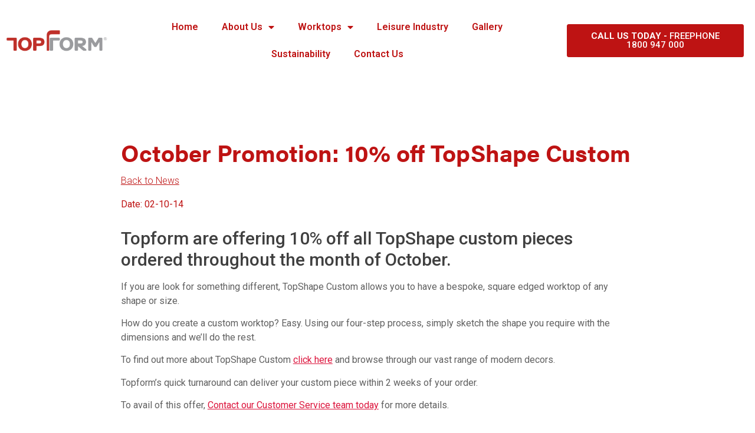

--- FILE ---
content_type: text/html; charset=UTF-8
request_url: https://topform.ie/october-promotion-10-off-topshape-custom/
body_size: 13425
content:
<!doctype html>
<html lang="en-GB" prefix="og: https://ogp.me/ns#">
<head>
	<meta charset="UTF-8">
	<meta name="viewport" content="width=device-width, initial-scale=1">
	<link rel="profile" href="https://gmpg.org/xfn/11">
	
<!-- Search Engine Optimization by Rank Math - https://rankmath.com/ -->
<title>October Promotion: 10% off TopShape Custom - Topform</title>
<meta name="description" content="TopShape Custom allows you to have a bespoke, square edged worktop of any shape or size."/>
<meta name="robots" content="follow, index, max-snippet:-1, max-video-preview:-1, max-image-preview:large"/>
<link rel="canonical" href="https://topform.ie/october-promotion-10-off-topshape-custom/" />
<meta property="og:locale" content="en_GB" />
<meta property="og:type" content="article" />
<meta property="og:title" content="October Promotion: 10% off TopShape Custom - Topform" />
<meta property="og:description" content="TopShape Custom allows you to have a bespoke, square edged worktop of any shape or size." />
<meta property="og:url" content="https://topform.ie/october-promotion-10-off-topshape-custom/" />
<meta property="og:site_name" content="Topform" />
<meta property="article:section" content="General News" />
<meta property="og:updated_time" content="2021-03-22T14:08:14+00:00" />
<meta property="og:image" content="https://topform.ie/wp-content/uploads/2021/03/TopForm-FB-OpenGraph.jpg" />
<meta property="og:image:secure_url" content="https://topform.ie/wp-content/uploads/2021/03/TopForm-FB-OpenGraph.jpg" />
<meta property="og:image:width" content="1200" />
<meta property="og:image:height" content="630" />
<meta property="og:image:alt" content="October Promotion: 10% off TopShape Custom" />
<meta property="og:image:type" content="image/jpeg" />
<meta property="article:published_time" content="2014-10-02T14:14:31+00:00" />
<meta property="article:modified_time" content="2021-03-22T14:08:14+00:00" />
<meta name="twitter:card" content="summary_large_image" />
<meta name="twitter:title" content="October Promotion: 10% off TopShape Custom - Topform" />
<meta name="twitter:description" content="TopShape Custom allows you to have a bespoke, square edged worktop of any shape or size." />
<meta name="twitter:image" content="https://topform.ie/wp-content/uploads/2021/03/TopForm-FB-OpenGraph.jpg" />
<meta name="twitter:label1" content="Written by" />
<meta name="twitter:data1" content="Topform" />
<meta name="twitter:label2" content="Time to read" />
<meta name="twitter:data2" content="Less than a minute" />
<script type="application/ld+json" class="rank-math-schema">{"@context":"https://schema.org","@graph":[{"@type":["Person","Organization"],"@id":"https://topform.ie/#person","name":"Propeller Template"},{"@type":"WebSite","@id":"https://topform.ie/#website","url":"https://topform.ie","name":"Propeller Template","publisher":{"@id":"https://topform.ie/#person"},"inLanguage":"en-GB"},{"@type":"WebPage","@id":"https://topform.ie/october-promotion-10-off-topshape-custom/#webpage","url":"https://topform.ie/october-promotion-10-off-topshape-custom/","name":"October Promotion: 10% off TopShape Custom - Topform","datePublished":"2014-10-02T14:14:31+00:00","dateModified":"2021-03-22T14:08:14+00:00","isPartOf":{"@id":"https://topform.ie/#website"},"inLanguage":"en-GB"},{"@type":"Person","@id":"https://topform.ie/author/topform/","name":"Topform","url":"https://topform.ie/author/topform/","image":{"@type":"ImageObject","@id":"https://secure.gravatar.com/avatar/e5b9ccdb9ce02b3b7d96305da151dbbe?s=96&amp;d=mm&amp;r=g","url":"https://secure.gravatar.com/avatar/e5b9ccdb9ce02b3b7d96305da151dbbe?s=96&amp;d=mm&amp;r=g","caption":"Topform","inLanguage":"en-GB"}},{"@type":"BlogPosting","headline":"October Promotion: 10% off TopShape Custom - Topform","datePublished":"2014-10-02T14:14:31+00:00","dateModified":"2021-03-22T14:08:14+00:00","articleSection":"General News, News","author":{"@id":"https://topform.ie/author/topform/","name":"Topform"},"publisher":{"@id":"https://topform.ie/#person"},"description":"TopShape Custom allows you to have a bespoke, square edged worktop of any shape or size.","name":"October Promotion: 10% off TopShape Custom - Topform","@id":"https://topform.ie/october-promotion-10-off-topshape-custom/#richSnippet","isPartOf":{"@id":"https://topform.ie/october-promotion-10-off-topshape-custom/#webpage"},"inLanguage":"en-GB","mainEntityOfPage":{"@id":"https://topform.ie/october-promotion-10-off-topshape-custom/#webpage"}}]}</script>
<!-- /Rank Math WordPress SEO plugin -->

<link rel="alternate" type="application/rss+xml" title="Topform &raquo; Feed" href="https://topform.ie/feed/" />
<link rel="alternate" type="application/rss+xml" title="Topform &raquo; Comments Feed" href="https://topform.ie/comments/feed/" />
<link rel="alternate" type="application/rss+xml" title="Topform &raquo; October Promotion: 10% off TopShape Custom Comments Feed" href="https://topform.ie/october-promotion-10-off-topshape-custom/feed/" />
<script>
window._wpemojiSettings = {"baseUrl":"https:\/\/s.w.org\/images\/core\/emoji\/14.0.0\/72x72\/","ext":".png","svgUrl":"https:\/\/s.w.org\/images\/core\/emoji\/14.0.0\/svg\/","svgExt":".svg","source":{"concatemoji":"https:\/\/topform.ie\/wp-includes\/js\/wp-emoji-release.min.js?ver=6.4.7"}};
/*! This file is auto-generated */
!function(i,n){var o,s,e;function c(e){try{var t={supportTests:e,timestamp:(new Date).valueOf()};sessionStorage.setItem(o,JSON.stringify(t))}catch(e){}}function p(e,t,n){e.clearRect(0,0,e.canvas.width,e.canvas.height),e.fillText(t,0,0);var t=new Uint32Array(e.getImageData(0,0,e.canvas.width,e.canvas.height).data),r=(e.clearRect(0,0,e.canvas.width,e.canvas.height),e.fillText(n,0,0),new Uint32Array(e.getImageData(0,0,e.canvas.width,e.canvas.height).data));return t.every(function(e,t){return e===r[t]})}function u(e,t,n){switch(t){case"flag":return n(e,"\ud83c\udff3\ufe0f\u200d\u26a7\ufe0f","\ud83c\udff3\ufe0f\u200b\u26a7\ufe0f")?!1:!n(e,"\ud83c\uddfa\ud83c\uddf3","\ud83c\uddfa\u200b\ud83c\uddf3")&&!n(e,"\ud83c\udff4\udb40\udc67\udb40\udc62\udb40\udc65\udb40\udc6e\udb40\udc67\udb40\udc7f","\ud83c\udff4\u200b\udb40\udc67\u200b\udb40\udc62\u200b\udb40\udc65\u200b\udb40\udc6e\u200b\udb40\udc67\u200b\udb40\udc7f");case"emoji":return!n(e,"\ud83e\udef1\ud83c\udffb\u200d\ud83e\udef2\ud83c\udfff","\ud83e\udef1\ud83c\udffb\u200b\ud83e\udef2\ud83c\udfff")}return!1}function f(e,t,n){var r="undefined"!=typeof WorkerGlobalScope&&self instanceof WorkerGlobalScope?new OffscreenCanvas(300,150):i.createElement("canvas"),a=r.getContext("2d",{willReadFrequently:!0}),o=(a.textBaseline="top",a.font="600 32px Arial",{});return e.forEach(function(e){o[e]=t(a,e,n)}),o}function t(e){var t=i.createElement("script");t.src=e,t.defer=!0,i.head.appendChild(t)}"undefined"!=typeof Promise&&(o="wpEmojiSettingsSupports",s=["flag","emoji"],n.supports={everything:!0,everythingExceptFlag:!0},e=new Promise(function(e){i.addEventListener("DOMContentLoaded",e,{once:!0})}),new Promise(function(t){var n=function(){try{var e=JSON.parse(sessionStorage.getItem(o));if("object"==typeof e&&"number"==typeof e.timestamp&&(new Date).valueOf()<e.timestamp+604800&&"object"==typeof e.supportTests)return e.supportTests}catch(e){}return null}();if(!n){if("undefined"!=typeof Worker&&"undefined"!=typeof OffscreenCanvas&&"undefined"!=typeof URL&&URL.createObjectURL&&"undefined"!=typeof Blob)try{var e="postMessage("+f.toString()+"("+[JSON.stringify(s),u.toString(),p.toString()].join(",")+"));",r=new Blob([e],{type:"text/javascript"}),a=new Worker(URL.createObjectURL(r),{name:"wpTestEmojiSupports"});return void(a.onmessage=function(e){c(n=e.data),a.terminate(),t(n)})}catch(e){}c(n=f(s,u,p))}t(n)}).then(function(e){for(var t in e)n.supports[t]=e[t],n.supports.everything=n.supports.everything&&n.supports[t],"flag"!==t&&(n.supports.everythingExceptFlag=n.supports.everythingExceptFlag&&n.supports[t]);n.supports.everythingExceptFlag=n.supports.everythingExceptFlag&&!n.supports.flag,n.DOMReady=!1,n.readyCallback=function(){n.DOMReady=!0}}).then(function(){return e}).then(function(){var e;n.supports.everything||(n.readyCallback(),(e=n.source||{}).concatemoji?t(e.concatemoji):e.wpemoji&&e.twemoji&&(t(e.twemoji),t(e.wpemoji)))}))}((window,document),window._wpemojiSettings);
</script>
<link rel="stylesheet" type="text/css" href="https://use.typekit.net/wos4eiq.css"><style id='wp-emoji-styles-inline-css'>

	img.wp-smiley, img.emoji {
		display: inline !important;
		border: none !important;
		box-shadow: none !important;
		height: 1em !important;
		width: 1em !important;
		margin: 0 0.07em !important;
		vertical-align: -0.1em !important;
		background: none !important;
		padding: 0 !important;
	}
</style>
<link rel='stylesheet' id='wp-block-library-css' href='https://topform.ie/wp-includes/css/dist/block-library/style.min.css?ver=6.4.7' media='all' />
<link rel='stylesheet' id='jet-engine-frontend-css' href='https://topform.ie/wp-content/plugins/jet-engine/assets/css/frontend.css?ver=3.3.1' media='all' />
<style id='classic-theme-styles-inline-css'>
/*! This file is auto-generated */
.wp-block-button__link{color:#fff;background-color:#32373c;border-radius:9999px;box-shadow:none;text-decoration:none;padding:calc(.667em + 2px) calc(1.333em + 2px);font-size:1.125em}.wp-block-file__button{background:#32373c;color:#fff;text-decoration:none}
</style>
<style id='global-styles-inline-css'>
body{--wp--preset--color--black: #000000;--wp--preset--color--cyan-bluish-gray: #abb8c3;--wp--preset--color--white: #ffffff;--wp--preset--color--pale-pink: #f78da7;--wp--preset--color--vivid-red: #cf2e2e;--wp--preset--color--luminous-vivid-orange: #ff6900;--wp--preset--color--luminous-vivid-amber: #fcb900;--wp--preset--color--light-green-cyan: #7bdcb5;--wp--preset--color--vivid-green-cyan: #00d084;--wp--preset--color--pale-cyan-blue: #8ed1fc;--wp--preset--color--vivid-cyan-blue: #0693e3;--wp--preset--color--vivid-purple: #9b51e0;--wp--preset--gradient--vivid-cyan-blue-to-vivid-purple: linear-gradient(135deg,rgba(6,147,227,1) 0%,rgb(155,81,224) 100%);--wp--preset--gradient--light-green-cyan-to-vivid-green-cyan: linear-gradient(135deg,rgb(122,220,180) 0%,rgb(0,208,130) 100%);--wp--preset--gradient--luminous-vivid-amber-to-luminous-vivid-orange: linear-gradient(135deg,rgba(252,185,0,1) 0%,rgba(255,105,0,1) 100%);--wp--preset--gradient--luminous-vivid-orange-to-vivid-red: linear-gradient(135deg,rgba(255,105,0,1) 0%,rgb(207,46,46) 100%);--wp--preset--gradient--very-light-gray-to-cyan-bluish-gray: linear-gradient(135deg,rgb(238,238,238) 0%,rgb(169,184,195) 100%);--wp--preset--gradient--cool-to-warm-spectrum: linear-gradient(135deg,rgb(74,234,220) 0%,rgb(151,120,209) 20%,rgb(207,42,186) 40%,rgb(238,44,130) 60%,rgb(251,105,98) 80%,rgb(254,248,76) 100%);--wp--preset--gradient--blush-light-purple: linear-gradient(135deg,rgb(255,206,236) 0%,rgb(152,150,240) 100%);--wp--preset--gradient--blush-bordeaux: linear-gradient(135deg,rgb(254,205,165) 0%,rgb(254,45,45) 50%,rgb(107,0,62) 100%);--wp--preset--gradient--luminous-dusk: linear-gradient(135deg,rgb(255,203,112) 0%,rgb(199,81,192) 50%,rgb(65,88,208) 100%);--wp--preset--gradient--pale-ocean: linear-gradient(135deg,rgb(255,245,203) 0%,rgb(182,227,212) 50%,rgb(51,167,181) 100%);--wp--preset--gradient--electric-grass: linear-gradient(135deg,rgb(202,248,128) 0%,rgb(113,206,126) 100%);--wp--preset--gradient--midnight: linear-gradient(135deg,rgb(2,3,129) 0%,rgb(40,116,252) 100%);--wp--preset--font-size--small: 13px;--wp--preset--font-size--medium: 20px;--wp--preset--font-size--large: 36px;--wp--preset--font-size--x-large: 42px;--wp--preset--spacing--20: 0.44rem;--wp--preset--spacing--30: 0.67rem;--wp--preset--spacing--40: 1rem;--wp--preset--spacing--50: 1.5rem;--wp--preset--spacing--60: 2.25rem;--wp--preset--spacing--70: 3.38rem;--wp--preset--spacing--80: 5.06rem;--wp--preset--shadow--natural: 6px 6px 9px rgba(0, 0, 0, 0.2);--wp--preset--shadow--deep: 12px 12px 50px rgba(0, 0, 0, 0.4);--wp--preset--shadow--sharp: 6px 6px 0px rgba(0, 0, 0, 0.2);--wp--preset--shadow--outlined: 6px 6px 0px -3px rgba(255, 255, 255, 1), 6px 6px rgba(0, 0, 0, 1);--wp--preset--shadow--crisp: 6px 6px 0px rgba(0, 0, 0, 1);}:where(.is-layout-flex){gap: 0.5em;}:where(.is-layout-grid){gap: 0.5em;}body .is-layout-flow > .alignleft{float: left;margin-inline-start: 0;margin-inline-end: 2em;}body .is-layout-flow > .alignright{float: right;margin-inline-start: 2em;margin-inline-end: 0;}body .is-layout-flow > .aligncenter{margin-left: auto !important;margin-right: auto !important;}body .is-layout-constrained > .alignleft{float: left;margin-inline-start: 0;margin-inline-end: 2em;}body .is-layout-constrained > .alignright{float: right;margin-inline-start: 2em;margin-inline-end: 0;}body .is-layout-constrained > .aligncenter{margin-left: auto !important;margin-right: auto !important;}body .is-layout-constrained > :where(:not(.alignleft):not(.alignright):not(.alignfull)){max-width: var(--wp--style--global--content-size);margin-left: auto !important;margin-right: auto !important;}body .is-layout-constrained > .alignwide{max-width: var(--wp--style--global--wide-size);}body .is-layout-flex{display: flex;}body .is-layout-flex{flex-wrap: wrap;align-items: center;}body .is-layout-flex > *{margin: 0;}body .is-layout-grid{display: grid;}body .is-layout-grid > *{margin: 0;}:where(.wp-block-columns.is-layout-flex){gap: 2em;}:where(.wp-block-columns.is-layout-grid){gap: 2em;}:where(.wp-block-post-template.is-layout-flex){gap: 1.25em;}:where(.wp-block-post-template.is-layout-grid){gap: 1.25em;}.has-black-color{color: var(--wp--preset--color--black) !important;}.has-cyan-bluish-gray-color{color: var(--wp--preset--color--cyan-bluish-gray) !important;}.has-white-color{color: var(--wp--preset--color--white) !important;}.has-pale-pink-color{color: var(--wp--preset--color--pale-pink) !important;}.has-vivid-red-color{color: var(--wp--preset--color--vivid-red) !important;}.has-luminous-vivid-orange-color{color: var(--wp--preset--color--luminous-vivid-orange) !important;}.has-luminous-vivid-amber-color{color: var(--wp--preset--color--luminous-vivid-amber) !important;}.has-light-green-cyan-color{color: var(--wp--preset--color--light-green-cyan) !important;}.has-vivid-green-cyan-color{color: var(--wp--preset--color--vivid-green-cyan) !important;}.has-pale-cyan-blue-color{color: var(--wp--preset--color--pale-cyan-blue) !important;}.has-vivid-cyan-blue-color{color: var(--wp--preset--color--vivid-cyan-blue) !important;}.has-vivid-purple-color{color: var(--wp--preset--color--vivid-purple) !important;}.has-black-background-color{background-color: var(--wp--preset--color--black) !important;}.has-cyan-bluish-gray-background-color{background-color: var(--wp--preset--color--cyan-bluish-gray) !important;}.has-white-background-color{background-color: var(--wp--preset--color--white) !important;}.has-pale-pink-background-color{background-color: var(--wp--preset--color--pale-pink) !important;}.has-vivid-red-background-color{background-color: var(--wp--preset--color--vivid-red) !important;}.has-luminous-vivid-orange-background-color{background-color: var(--wp--preset--color--luminous-vivid-orange) !important;}.has-luminous-vivid-amber-background-color{background-color: var(--wp--preset--color--luminous-vivid-amber) !important;}.has-light-green-cyan-background-color{background-color: var(--wp--preset--color--light-green-cyan) !important;}.has-vivid-green-cyan-background-color{background-color: var(--wp--preset--color--vivid-green-cyan) !important;}.has-pale-cyan-blue-background-color{background-color: var(--wp--preset--color--pale-cyan-blue) !important;}.has-vivid-cyan-blue-background-color{background-color: var(--wp--preset--color--vivid-cyan-blue) !important;}.has-vivid-purple-background-color{background-color: var(--wp--preset--color--vivid-purple) !important;}.has-black-border-color{border-color: var(--wp--preset--color--black) !important;}.has-cyan-bluish-gray-border-color{border-color: var(--wp--preset--color--cyan-bluish-gray) !important;}.has-white-border-color{border-color: var(--wp--preset--color--white) !important;}.has-pale-pink-border-color{border-color: var(--wp--preset--color--pale-pink) !important;}.has-vivid-red-border-color{border-color: var(--wp--preset--color--vivid-red) !important;}.has-luminous-vivid-orange-border-color{border-color: var(--wp--preset--color--luminous-vivid-orange) !important;}.has-luminous-vivid-amber-border-color{border-color: var(--wp--preset--color--luminous-vivid-amber) !important;}.has-light-green-cyan-border-color{border-color: var(--wp--preset--color--light-green-cyan) !important;}.has-vivid-green-cyan-border-color{border-color: var(--wp--preset--color--vivid-green-cyan) !important;}.has-pale-cyan-blue-border-color{border-color: var(--wp--preset--color--pale-cyan-blue) !important;}.has-vivid-cyan-blue-border-color{border-color: var(--wp--preset--color--vivid-cyan-blue) !important;}.has-vivid-purple-border-color{border-color: var(--wp--preset--color--vivid-purple) !important;}.has-vivid-cyan-blue-to-vivid-purple-gradient-background{background: var(--wp--preset--gradient--vivid-cyan-blue-to-vivid-purple) !important;}.has-light-green-cyan-to-vivid-green-cyan-gradient-background{background: var(--wp--preset--gradient--light-green-cyan-to-vivid-green-cyan) !important;}.has-luminous-vivid-amber-to-luminous-vivid-orange-gradient-background{background: var(--wp--preset--gradient--luminous-vivid-amber-to-luminous-vivid-orange) !important;}.has-luminous-vivid-orange-to-vivid-red-gradient-background{background: var(--wp--preset--gradient--luminous-vivid-orange-to-vivid-red) !important;}.has-very-light-gray-to-cyan-bluish-gray-gradient-background{background: var(--wp--preset--gradient--very-light-gray-to-cyan-bluish-gray) !important;}.has-cool-to-warm-spectrum-gradient-background{background: var(--wp--preset--gradient--cool-to-warm-spectrum) !important;}.has-blush-light-purple-gradient-background{background: var(--wp--preset--gradient--blush-light-purple) !important;}.has-blush-bordeaux-gradient-background{background: var(--wp--preset--gradient--blush-bordeaux) !important;}.has-luminous-dusk-gradient-background{background: var(--wp--preset--gradient--luminous-dusk) !important;}.has-pale-ocean-gradient-background{background: var(--wp--preset--gradient--pale-ocean) !important;}.has-electric-grass-gradient-background{background: var(--wp--preset--gradient--electric-grass) !important;}.has-midnight-gradient-background{background: var(--wp--preset--gradient--midnight) !important;}.has-small-font-size{font-size: var(--wp--preset--font-size--small) !important;}.has-medium-font-size{font-size: var(--wp--preset--font-size--medium) !important;}.has-large-font-size{font-size: var(--wp--preset--font-size--large) !important;}.has-x-large-font-size{font-size: var(--wp--preset--font-size--x-large) !important;}
.wp-block-navigation a:where(:not(.wp-element-button)){color: inherit;}
:where(.wp-block-post-template.is-layout-flex){gap: 1.25em;}:where(.wp-block-post-template.is-layout-grid){gap: 1.25em;}
:where(.wp-block-columns.is-layout-flex){gap: 2em;}:where(.wp-block-columns.is-layout-grid){gap: 2em;}
.wp-block-pullquote{font-size: 1.5em;line-height: 1.6;}
</style>
<link rel='stylesheet' id='hello-elementor-css' href='https://topform.ie/wp-content/themes/hello-elementor/style.min.css?ver=2.9.0' media='all' />
<link rel='stylesheet' id='hello-elementor-theme-style-css' href='https://topform.ie/wp-content/themes/hello-elementor/theme.min.css?ver=2.9.0' media='all' />
<link rel='stylesheet' id='chld_thm_cfg_child-css' href='https://topform.ie/wp-content/themes/hello-elementor-child/style.css?ver=6.4.7' media='all' />
<link rel='stylesheet' id='jet-blocks-css' href='https://topform.ie/wp-content/uploads/elementor/css/custom-jet-blocks.css?ver=1.3.8.2' media='all' />
<link rel='stylesheet' id='jet-elements-css' href='https://topform.ie/wp-content/plugins/jet-elements/assets/css/jet-elements.css?ver=2.6.14' media='all' />
<link rel='stylesheet' id='jet-elements-skin-css' href='https://topform.ie/wp-content/plugins/jet-elements/assets/css/jet-elements-skin.css?ver=2.6.14' media='all' />
<link rel='stylesheet' id='elementor-icons-css' href='https://topform.ie/wp-content/plugins/elementor/assets/lib/eicons/css/elementor-icons.min.css?ver=5.25.0' media='all' />
<link rel='stylesheet' id='elementor-frontend-css' href='https://topform.ie/wp-content/uploads/elementor/css/custom-frontend.min.css?ver=1716557727' media='all' />
<link rel='stylesheet' id='swiper-css' href='https://topform.ie/wp-content/plugins/elementor/assets/lib/swiper/css/swiper.min.css?ver=5.3.6' media='all' />
<link rel='stylesheet' id='elementor-post-615-css' href='https://topform.ie/wp-content/uploads/elementor/css/post-615.css?ver=1716557729' media='all' />
<link rel='stylesheet' id='elementor-pro-css' href='https://topform.ie/wp-content/uploads/elementor/css/custom-pro-frontend.min.css?ver=1716557729' media='all' />
<link rel='stylesheet' id='elementor-global-css' href='https://topform.ie/wp-content/uploads/elementor/css/global.css?ver=1716557731' media='all' />
<link rel='stylesheet' id='elementor-post-669-css' href='https://topform.ie/wp-content/uploads/elementor/css/post-669.css?ver=1716557732' media='all' />
<link rel='stylesheet' id='elementor-post-679-css' href='https://topform.ie/wp-content/uploads/elementor/css/post-679.css?ver=1716679679' media='all' />
<link rel='stylesheet' id='elementor-post-8548-css' href='https://topform.ie/wp-content/uploads/elementor/css/post-8548.css?ver=1716568813' media='all' />
<link rel='stylesheet' id='tablepress-datatables-buttons-css' href='https://topform.ie/wp-content/plugins/tablepress-datatables-buttons/css/buttons.dataTables.min.css?ver=1.5' media='all' />
<link rel='stylesheet' id='tablepress-default-css' href='https://topform.ie/wp-content/tablepress-combined.min.css?ver=5' media='all' />
<link rel='stylesheet' id='tablepress-responsive-tables-css' href='https://topform.ie/wp-content/plugins/tablepress-responsive-tables/css/tablepress-responsive.min.css?ver=1.8' media='all' />
<link rel='stylesheet' id='jquery-chosen-css' href='https://topform.ie/wp-content/plugins/jet-search/assets/lib/chosen/chosen.min.css?ver=1.8.7' media='all' />
<link rel='stylesheet' id='jet-search-css' href='https://topform.ie/wp-content/plugins/jet-search/assets/css/jet-search.css?ver=3.2.0.1' media='all' />
<link rel='stylesheet' id='google-fonts-1-css' href='https://fonts.googleapis.com/css?family=Roboto%3A100%2C100italic%2C200%2C200italic%2C300%2C300italic%2C400%2C400italic%2C500%2C500italic%2C600%2C600italic%2C700%2C700italic%2C800%2C800italic%2C900%2C900italic%7CInter%3A100%2C100italic%2C200%2C200italic%2C300%2C300italic%2C400%2C400italic%2C500%2C500italic%2C600%2C600italic%2C700%2C700italic%2C800%2C800italic%2C900%2C900italic&#038;display=auto&#038;ver=6.4.7' media='all' />
<link rel='stylesheet' id='elementor-icons-shared-0-css' href='https://topform.ie/wp-content/plugins/elementor/assets/lib/font-awesome/css/fontawesome.min.css?ver=5.15.3' media='all' />
<link rel='stylesheet' id='elementor-icons-fa-solid-css' href='https://topform.ie/wp-content/plugins/elementor/assets/lib/font-awesome/css/solid.min.css?ver=5.15.3' media='all' />
<link rel='stylesheet' id='elementor-icons-fa-brands-css' href='https://topform.ie/wp-content/plugins/elementor/assets/lib/font-awesome/css/brands.min.css?ver=5.15.3' media='all' />
<link rel="preconnect" href="https://fonts.gstatic.com/" crossorigin><script src="https://topform.ie/wp-includes/js/jquery/jquery.min.js?ver=3.7.1" id="jquery-core-js"></script>
<script src="https://topform.ie/wp-includes/js/jquery/jquery-migrate.min.js?ver=3.4.1" id="jquery-migrate-js"></script>
<script src="https://topform.ie/wp-includes/js/imagesloaded.min.js?ver=6.4.7" id="imagesLoaded-js"></script>
<link rel="https://api.w.org/" href="https://topform.ie/wp-json/" /><link rel="alternate" type="application/json" href="https://topform.ie/wp-json/wp/v2/posts/6637" /><link rel="EditURI" type="application/rsd+xml" title="RSD" href="https://topform.ie/xmlrpc.php?rsd" />
<meta name="generator" content="WordPress 6.4.7" />
<link rel='shortlink' href='https://topform.ie/?p=6637' />
<link rel="alternate" type="application/json+oembed" href="https://topform.ie/wp-json/oembed/1.0/embed?url=https%3A%2F%2Ftopform.ie%2Foctober-promotion-10-off-topshape-custom%2F" />
<link rel="alternate" type="text/xml+oembed" href="https://topform.ie/wp-json/oembed/1.0/embed?url=https%3A%2F%2Ftopform.ie%2Foctober-promotion-10-off-topshape-custom%2F&#038;format=xml" />
<meta name="description" content="TopShape Custom allows you to have a bespoke, square edged worktop of any shape or size.">
<meta name="generator" content="Elementor 3.18.1; features: e_dom_optimization, e_optimized_assets_loading, additional_custom_breakpoints, block_editor_assets_optimize, e_image_loading_optimization; settings: css_print_method-external, google_font-enabled, font_display-auto">
<link rel="icon" href="https://topform.ie/wp-content/uploads/2021/01/cropped-Topform-Icon-32x32.jpg" sizes="32x32" />
<link rel="icon" href="https://topform.ie/wp-content/uploads/2021/01/cropped-Topform-Icon-192x192.jpg" sizes="192x192" />
<link rel="apple-touch-icon" href="https://topform.ie/wp-content/uploads/2021/01/cropped-Topform-Icon-180x180.jpg" />
<meta name="msapplication-TileImage" content="https://topform.ie/wp-content/uploads/2021/01/cropped-Topform-Icon-270x270.jpg" />
		<style id="wp-custom-css">
			@media (min-width: 1000px) {.home-min-ht-btn .elementor-button-link  {
    min-height: 79px;
    vertical-align: middle;
    padding-top: 30px !important;
	}}

@media (min-width: 480px) {.home-min-ht-btn .elementor-button-link  {
    min-height: 79px;
		min-width: 230px;
    vertical-align: middle;
    padding-top: 30px !important;
	}}


@media (min-width: 100px) {.home-min-ht-btn .elementor-button-link  {
    min-height: 79px;
		min-width: 226px;
    vertical-align: middle;
    padding-top: 30px !important;
	}}

@media (max-width: 480px) {
#swatch-img img {
	max-width: 200px;
	min-width: 200px;
	max-height: 200px;
	min-height: 200px;
	object-fit: cover;
}
}

@media (min-width: 480px) {
#swatch-img img {
	max-width: 400px;
	min-width: 400px;
	max-height: 400px;
	min-height: 400px;
	object-fit: cover;
}
}

.full-width-img-sp img {
	    object-fit: cover !important;
    max-height: 100px !important;
	 min-height: 100px !important;
}


/* Leisure */
.leisure .elementor-image-box-title {
	margin-left: 8%;
}

.leisure-3-col img {
	width: 100%;
}


/* JetEngine */
.price-band {
	color: #BE1313;
}

/** Start Block Kit CSS: 143-3-7969bb877702491bc5ca272e536ada9d **/

.envato-block__preview{overflow: visible;}
/* Material Button Click Effect */
.envato-kit-140-material-hit .menu-item a,
.envato-kit-140-material-button .elementor-button{
  background-position: center;
  transition: background 0.8s;
}
.envato-kit-140-material-hit .menu-item a:hover,
.envato-kit-140-material-button .elementor-button:hover{
  background: radial-gradient(circle, transparent 1%, #fff 1%) center/15000%;
}
.envato-kit-140-material-hit .menu-item a:active,
.envato-kit-140-material-button .elementor-button:active{
  background-color: #FFF;
  background-size: 100%;
  transition: background 0s;
}

/* Field Shadow */
.envato-kit-140-big-shadow-form .elementor-field-textual{
	box-shadow: 0 20px 30px rgba(0,0,0, .05);
}

/* FAQ */
.envato-kit-140-faq .elementor-accordion .elementor-accordion-item{
	border-width: 0 0 1px !important;
}

/* Scrollable Columns */
.envato-kit-140-scrollable{
	 height: 100%;
   overflow: auto;
   overflow-x: hidden;
}

/* ImageBox: No Space */
.envato-kit-140-imagebox-nospace:hover{
	transform: scale(1.1);
	transition: all 0.3s;
}
.envato-kit-140-imagebox-nospace figure{
	line-height: 0;
}

.envato-kit-140-slide .elementor-slide-content{
	background: #FFF;
	margin-left: -60px;
	padding: 1em;
}
.envato-kit-140-carousel .slick-active:not(.slick-current)  img{
	padding: 20px !important;
	transition: all .9s;
}

/** End Block Kit CSS: 143-3-7969bb877702491bc5ca272e536ada9d **/

		</style>
		</head>
<body data-rsssl=1 class="post-template-default single single-post postid-6637 single-format-standard wp-custom-logo elementor-default elementor-kit-615 elementor-page-8548">


<a class="skip-link screen-reader-text" href="#content">Skip to content</a>

		<div data-elementor-type="header" data-elementor-id="669" class="elementor elementor-669 elementor-location-header">
								<section class="elementor-section elementor-top-section elementor-element elementor-element-11e375f elementor-section-content-middle elementor-section-boxed elementor-section-height-default elementor-section-height-default" data-id="11e375f" data-element_type="section" data-settings="{&quot;background_background&quot;:&quot;classic&quot;,&quot;jet_parallax_layout_list&quot;:[{&quot;jet_parallax_layout_image&quot;:{&quot;url&quot;:&quot;&quot;,&quot;id&quot;:&quot;&quot;,&quot;size&quot;:&quot;&quot;},&quot;_id&quot;:&quot;6037182&quot;,&quot;jet_parallax_layout_image_widescreen&quot;:{&quot;url&quot;:&quot;&quot;,&quot;id&quot;:&quot;&quot;,&quot;size&quot;:&quot;&quot;},&quot;jet_parallax_layout_image_tablet&quot;:{&quot;url&quot;:&quot;&quot;,&quot;id&quot;:&quot;&quot;,&quot;size&quot;:&quot;&quot;},&quot;jet_parallax_layout_image_mobile&quot;:{&quot;url&quot;:&quot;&quot;,&quot;id&quot;:&quot;&quot;,&quot;size&quot;:&quot;&quot;},&quot;jet_parallax_layout_speed&quot;:{&quot;unit&quot;:&quot;%&quot;,&quot;size&quot;:50,&quot;sizes&quot;:[]},&quot;jet_parallax_layout_type&quot;:&quot;scroll&quot;,&quot;jet_parallax_layout_direction&quot;:null,&quot;jet_parallax_layout_fx_direction&quot;:null,&quot;jet_parallax_layout_z_index&quot;:&quot;&quot;,&quot;jet_parallax_layout_bg_x&quot;:50,&quot;jet_parallax_layout_bg_x_widescreen&quot;:&quot;&quot;,&quot;jet_parallax_layout_bg_x_tablet&quot;:&quot;&quot;,&quot;jet_parallax_layout_bg_x_mobile&quot;:&quot;&quot;,&quot;jet_parallax_layout_bg_y&quot;:50,&quot;jet_parallax_layout_bg_y_widescreen&quot;:&quot;&quot;,&quot;jet_parallax_layout_bg_y_tablet&quot;:&quot;&quot;,&quot;jet_parallax_layout_bg_y_mobile&quot;:&quot;&quot;,&quot;jet_parallax_layout_bg_size&quot;:&quot;auto&quot;,&quot;jet_parallax_layout_bg_size_widescreen&quot;:&quot;&quot;,&quot;jet_parallax_layout_bg_size_tablet&quot;:&quot;&quot;,&quot;jet_parallax_layout_bg_size_mobile&quot;:&quot;&quot;,&quot;jet_parallax_layout_animation_prop&quot;:&quot;transform&quot;,&quot;jet_parallax_layout_on&quot;:[&quot;desktop&quot;,&quot;tablet&quot;]}]}">
						<div class="elementor-container elementor-column-gap-default">
					<div class="elementor-column elementor-col-33 elementor-top-column elementor-element elementor-element-5197f7a" data-id="5197f7a" data-element_type="column">
			<div class="elementor-widget-wrap elementor-element-populated">
								<div class="elementor-element elementor-element-77f9585 elementor-widget elementor-widget-theme-site-logo elementor-widget-image" data-id="77f9585" data-element_type="widget" data-widget_type="theme-site-logo.default">
				<div class="elementor-widget-container">
																<a href="https://topform.ie">
							<img fetchpriority="high" width="972" height="216" src="https://topform.ie/wp-content/uploads/2021/02/cropped-Topform-Logo-grey-red.png" class="attachment-full size-full wp-image-733" alt="Topform Creative Worktop Solutions Logo" srcset="https://topform.ie/wp-content/uploads/2021/02/cropped-Topform-Logo-grey-red.png 972w, https://topform.ie/wp-content/uploads/2021/02/cropped-Topform-Logo-grey-red-300x67.png 300w, https://topform.ie/wp-content/uploads/2021/02/cropped-Topform-Logo-grey-red-768x171.png 768w" sizes="(max-width: 972px) 100vw, 972px" />								</a>
															</div>
				</div>
					</div>
		</div>
				<div class="elementor-column elementor-col-33 elementor-top-column elementor-element elementor-element-f6cd536" data-id="f6cd536" data-element_type="column">
			<div class="elementor-widget-wrap elementor-element-populated">
								<div class="elementor-element elementor-element-a655ccf elementor-nav-menu__align-center elementor-nav-menu--stretch elementor-nav-menu--dropdown-tablet elementor-nav-menu__text-align-aside elementor-nav-menu--toggle elementor-nav-menu--burger elementor-widget elementor-widget-nav-menu" data-id="a655ccf" data-element_type="widget" data-settings="{&quot;full_width&quot;:&quot;stretch&quot;,&quot;layout&quot;:&quot;horizontal&quot;,&quot;submenu_icon&quot;:{&quot;value&quot;:&quot;&lt;i class=\&quot;fas fa-caret-down\&quot;&gt;&lt;\/i&gt;&quot;,&quot;library&quot;:&quot;fa-solid&quot;},&quot;toggle&quot;:&quot;burger&quot;}" data-widget_type="nav-menu.default">
				<div class="elementor-widget-container">
						<nav migration_allowed="1" migrated="0" role="navigation" class="elementor-nav-menu--main elementor-nav-menu__container elementor-nav-menu--layout-horizontal e--pointer-underline e--animation-fade">
				<ul id="menu-1-a655ccf" class="elementor-nav-menu"><li class="menu-item menu-item-type-post_type menu-item-object-page menu-item-home menu-item-649"><a href="https://topform.ie/" class="elementor-item">Home</a></li>
<li class="menu-item menu-item-type-post_type menu-item-object-page menu-item-has-children menu-item-650"><a href="https://topform.ie/about-us/" class="elementor-item">About Us</a>
<ul class="sub-menu elementor-nav-menu--dropdown">
	<li class="menu-item menu-item-type-post_type menu-item-object-page menu-item-8547"><a href="https://topform.ie/about-us/" class="elementor-sub-item">About</a></li>
	<li class="menu-item menu-item-type-taxonomy menu-item-object-category current-post-ancestor current-menu-parent current-post-parent menu-item-8546"><a href="https://topform.ie/category/news/" class="elementor-sub-item">News</a></li>
	<li class="menu-item menu-item-type-post_type menu-item-object-page menu-item-8599"><a href="https://topform.ie/brochures/" class="elementor-sub-item">Brochures</a></li>
</ul>
</li>
<li class="menu-item menu-item-type-post_type menu-item-object-page menu-item-has-children menu-item-653"><a href="https://topform.ie/worktops/" class="elementor-item">Worktops</a>
<ul class="sub-menu elementor-nav-menu--dropdown">
	<li class="menu-item menu-item-type-custom menu-item-object-custom menu-item-has-children menu-item-8364"><a href="#" class="elementor-sub-item elementor-item-anchor">Décor Group</a>
	<ul class="sub-menu elementor-nav-menu--dropdown">
		<li class="menu-item menu-item-type-post_type menu-item-object-page menu-item-8926"><a href="https://topform.ie/product-page/decors/" class="elementor-sub-item">Browse All Décors</a></li>
		<li class="menu-item menu-item-type-taxonomy menu-item-object-decor-group menu-item-8907"><a href="https://topform.ie/decor-group/urban-stone/" class="elementor-sub-item">Urban Stone</a></li>
		<li class="menu-item menu-item-type-taxonomy menu-item-object-decor-group menu-item-8908"><a href="https://topform.ie/decor-group/wood/" class="elementor-sub-item">Wood</a></li>
		<li class="menu-item menu-item-type-taxonomy menu-item-object-decor-group menu-item-8909"><a href="https://topform.ie/decor-group/italian-marble/" class="elementor-sub-item">Italian Marble</a></li>
		<li class="menu-item menu-item-type-taxonomy menu-item-object-decor-group menu-item-8910"><a href="https://topform.ie/decor-group/quartz-and-terrazzo/" class="elementor-sub-item">Quartz and Terrazzo</a></li>
	</ul>
</li>
	<li class="menu-item menu-item-type-post_type menu-item-object-page menu-item-has-children menu-item-8340"><a href="https://topform.ie/product-page/" class="elementor-sub-item">Products</a>
	<ul class="sub-menu elementor-nav-menu--dropdown">
		<li class="menu-item menu-item-type-post_type menu-item-object-page menu-item-9462"><a href="https://topform.ie/product-page/" class="elementor-sub-item">Browse All Products</a></li>
		<li class="menu-item menu-item-type-post_type menu-item-object-page menu-item-652"><a href="https://topform.ie/product-page/topshape/" class="elementor-sub-item">TopShape</a></li>
		<li class="menu-item menu-item-type-post_type menu-item-object-page menu-item-8343"><a href="https://topform.ie/product-page/topplus/" class="elementor-sub-item">TopPlus</a></li>
		<li class="menu-item menu-item-type-post_type menu-item-object-page menu-item-8341"><a href="https://topform.ie/product-page/topshape-custom/" class="elementor-sub-item">TopShape Custom</a></li>
		<li class="menu-item menu-item-type-post_type menu-item-object-page menu-item-8342"><a href="https://topform.ie/product-page/topwood/" class="elementor-sub-item">TopWood</a></li>
	</ul>
</li>
	<li class="menu-item menu-item-type-custom menu-item-object-custom menu-item-has-children menu-item-8346"><a href="#" class="elementor-sub-item elementor-item-anchor">Textures</a>
	<ul class="sub-menu elementor-nav-menu--dropdown">
		<li class="menu-item menu-item-type-post_type menu-item-object-page menu-item-8906"><a href="https://topform.ie/product-page/worktop-textures-range/" class="elementor-sub-item">Browse All Textures</a></li>
		<li class="menu-item menu-item-type-taxonomy menu-item-object-textures menu-item-8563"><a href="https://topform.ie/textures/pearl/" class="elementor-sub-item">Pearl</a></li>
		<li class="menu-item menu-item-type-taxonomy menu-item-object-textures menu-item-8564"><a href="https://topform.ie/textures/woodgrain/" class="elementor-sub-item">Woodgrain</a></li>
		<li class="menu-item menu-item-type-taxonomy menu-item-object-textures menu-item-8565"><a href="https://topform.ie/textures/slate-2/" class="elementor-sub-item">Slate 2</a></li>
		<li class="menu-item menu-item-type-taxonomy menu-item-object-textures menu-item-8566"><a href="https://topform.ie/textures/gloss/" class="elementor-sub-item">Gloss</a></li>
		<li class="menu-item menu-item-type-taxonomy menu-item-object-textures menu-item-8567"><a href="https://topform.ie/textures/stone/" class="elementor-sub-item">Stone</a></li>
		<li class="menu-item menu-item-type-taxonomy menu-item-object-textures menu-item-8569"><a href="https://topform.ie/textures/slate-1/" class="elementor-sub-item">Slate 1</a></li>
		<li class="menu-item menu-item-type-taxonomy menu-item-object-textures menu-item-9255"><a href="https://topform.ie/textures/granite/" class="elementor-sub-item">Granite</a></li>
		<li class="menu-item menu-item-type-taxonomy menu-item-object-textures menu-item-8568"><a href="https://topform.ie/textures/matt/" class="elementor-sub-item">Matt</a></li>
		<li class="menu-item menu-item-type-taxonomy menu-item-object-textures menu-item-8571"><a href="https://topform.ie/textures/astro/" class="elementor-sub-item">Astro</a></li>
	</ul>
</li>
	<li class="menu-item menu-item-type-post_type menu-item-object-page menu-item-8362"><a href="https://topform.ie/matrix/" class="elementor-sub-item">Matrix</a></li>
	<li class="menu-item menu-item-type-post_type menu-item-object-page menu-item-8634"><a href="https://topform.ie/request-a-sample/" class="elementor-sub-item">Request a Sample</a></li>
</ul>
</li>
<li class="menu-item menu-item-type-post_type menu-item-object-page menu-item-8493"><a href="https://topform.ie/leisure-industry/" class="elementor-item">Leisure Industry</a></li>
<li class="menu-item menu-item-type-custom menu-item-object-custom menu-item-11823"><a href="https://topform.ie/?page_id=639" class="elementor-item">Gallery</a></li>
<li class="menu-item menu-item-type-post_type menu-item-object-page menu-item-11792"><a href="https://topform.ie/elementor-11724/" class="elementor-item">Sustainability</a></li>
<li class="menu-item menu-item-type-post_type menu-item-object-page menu-item-654"><a href="https://topform.ie/contact-us/" class="elementor-item">Contact Us</a></li>
</ul>			</nav>
					<div class="elementor-menu-toggle" role="button" tabindex="0" aria-label="Menu Toggle" aria-expanded="false">
			<i aria-hidden="true" role="presentation" class="elementor-menu-toggle__icon--open eicon-menu-bar"></i><i aria-hidden="true" role="presentation" class="elementor-menu-toggle__icon--close eicon-close"></i>			<span class="elementor-screen-only">Menu</span>
		</div>
			<nav class="elementor-nav-menu--dropdown elementor-nav-menu__container" role="navigation" aria-hidden="true">
				<ul id="menu-2-a655ccf" class="elementor-nav-menu"><li class="menu-item menu-item-type-post_type menu-item-object-page menu-item-home menu-item-649"><a href="https://topform.ie/" class="elementor-item" tabindex="-1">Home</a></li>
<li class="menu-item menu-item-type-post_type menu-item-object-page menu-item-has-children menu-item-650"><a href="https://topform.ie/about-us/" class="elementor-item" tabindex="-1">About Us</a>
<ul class="sub-menu elementor-nav-menu--dropdown">
	<li class="menu-item menu-item-type-post_type menu-item-object-page menu-item-8547"><a href="https://topform.ie/about-us/" class="elementor-sub-item" tabindex="-1">About</a></li>
	<li class="menu-item menu-item-type-taxonomy menu-item-object-category current-post-ancestor current-menu-parent current-post-parent menu-item-8546"><a href="https://topform.ie/category/news/" class="elementor-sub-item" tabindex="-1">News</a></li>
	<li class="menu-item menu-item-type-post_type menu-item-object-page menu-item-8599"><a href="https://topform.ie/brochures/" class="elementor-sub-item" tabindex="-1">Brochures</a></li>
</ul>
</li>
<li class="menu-item menu-item-type-post_type menu-item-object-page menu-item-has-children menu-item-653"><a href="https://topform.ie/worktops/" class="elementor-item" tabindex="-1">Worktops</a>
<ul class="sub-menu elementor-nav-menu--dropdown">
	<li class="menu-item menu-item-type-custom menu-item-object-custom menu-item-has-children menu-item-8364"><a href="#" class="elementor-sub-item elementor-item-anchor" tabindex="-1">Décor Group</a>
	<ul class="sub-menu elementor-nav-menu--dropdown">
		<li class="menu-item menu-item-type-post_type menu-item-object-page menu-item-8926"><a href="https://topform.ie/product-page/decors/" class="elementor-sub-item" tabindex="-1">Browse All Décors</a></li>
		<li class="menu-item menu-item-type-taxonomy menu-item-object-decor-group menu-item-8907"><a href="https://topform.ie/decor-group/urban-stone/" class="elementor-sub-item" tabindex="-1">Urban Stone</a></li>
		<li class="menu-item menu-item-type-taxonomy menu-item-object-decor-group menu-item-8908"><a href="https://topform.ie/decor-group/wood/" class="elementor-sub-item" tabindex="-1">Wood</a></li>
		<li class="menu-item menu-item-type-taxonomy menu-item-object-decor-group menu-item-8909"><a href="https://topform.ie/decor-group/italian-marble/" class="elementor-sub-item" tabindex="-1">Italian Marble</a></li>
		<li class="menu-item menu-item-type-taxonomy menu-item-object-decor-group menu-item-8910"><a href="https://topform.ie/decor-group/quartz-and-terrazzo/" class="elementor-sub-item" tabindex="-1">Quartz and Terrazzo</a></li>
	</ul>
</li>
	<li class="menu-item menu-item-type-post_type menu-item-object-page menu-item-has-children menu-item-8340"><a href="https://topform.ie/product-page/" class="elementor-sub-item" tabindex="-1">Products</a>
	<ul class="sub-menu elementor-nav-menu--dropdown">
		<li class="menu-item menu-item-type-post_type menu-item-object-page menu-item-9462"><a href="https://topform.ie/product-page/" class="elementor-sub-item" tabindex="-1">Browse All Products</a></li>
		<li class="menu-item menu-item-type-post_type menu-item-object-page menu-item-652"><a href="https://topform.ie/product-page/topshape/" class="elementor-sub-item" tabindex="-1">TopShape</a></li>
		<li class="menu-item menu-item-type-post_type menu-item-object-page menu-item-8343"><a href="https://topform.ie/product-page/topplus/" class="elementor-sub-item" tabindex="-1">TopPlus</a></li>
		<li class="menu-item menu-item-type-post_type menu-item-object-page menu-item-8341"><a href="https://topform.ie/product-page/topshape-custom/" class="elementor-sub-item" tabindex="-1">TopShape Custom</a></li>
		<li class="menu-item menu-item-type-post_type menu-item-object-page menu-item-8342"><a href="https://topform.ie/product-page/topwood/" class="elementor-sub-item" tabindex="-1">TopWood</a></li>
	</ul>
</li>
	<li class="menu-item menu-item-type-custom menu-item-object-custom menu-item-has-children menu-item-8346"><a href="#" class="elementor-sub-item elementor-item-anchor" tabindex="-1">Textures</a>
	<ul class="sub-menu elementor-nav-menu--dropdown">
		<li class="menu-item menu-item-type-post_type menu-item-object-page menu-item-8906"><a href="https://topform.ie/product-page/worktop-textures-range/" class="elementor-sub-item" tabindex="-1">Browse All Textures</a></li>
		<li class="menu-item menu-item-type-taxonomy menu-item-object-textures menu-item-8563"><a href="https://topform.ie/textures/pearl/" class="elementor-sub-item" tabindex="-1">Pearl</a></li>
		<li class="menu-item menu-item-type-taxonomy menu-item-object-textures menu-item-8564"><a href="https://topform.ie/textures/woodgrain/" class="elementor-sub-item" tabindex="-1">Woodgrain</a></li>
		<li class="menu-item menu-item-type-taxonomy menu-item-object-textures menu-item-8565"><a href="https://topform.ie/textures/slate-2/" class="elementor-sub-item" tabindex="-1">Slate 2</a></li>
		<li class="menu-item menu-item-type-taxonomy menu-item-object-textures menu-item-8566"><a href="https://topform.ie/textures/gloss/" class="elementor-sub-item" tabindex="-1">Gloss</a></li>
		<li class="menu-item menu-item-type-taxonomy menu-item-object-textures menu-item-8567"><a href="https://topform.ie/textures/stone/" class="elementor-sub-item" tabindex="-1">Stone</a></li>
		<li class="menu-item menu-item-type-taxonomy menu-item-object-textures menu-item-8569"><a href="https://topform.ie/textures/slate-1/" class="elementor-sub-item" tabindex="-1">Slate 1</a></li>
		<li class="menu-item menu-item-type-taxonomy menu-item-object-textures menu-item-9255"><a href="https://topform.ie/textures/granite/" class="elementor-sub-item" tabindex="-1">Granite</a></li>
		<li class="menu-item menu-item-type-taxonomy menu-item-object-textures menu-item-8568"><a href="https://topform.ie/textures/matt/" class="elementor-sub-item" tabindex="-1">Matt</a></li>
		<li class="menu-item menu-item-type-taxonomy menu-item-object-textures menu-item-8571"><a href="https://topform.ie/textures/astro/" class="elementor-sub-item" tabindex="-1">Astro</a></li>
	</ul>
</li>
	<li class="menu-item menu-item-type-post_type menu-item-object-page menu-item-8362"><a href="https://topform.ie/matrix/" class="elementor-sub-item" tabindex="-1">Matrix</a></li>
	<li class="menu-item menu-item-type-post_type menu-item-object-page menu-item-8634"><a href="https://topform.ie/request-a-sample/" class="elementor-sub-item" tabindex="-1">Request a Sample</a></li>
</ul>
</li>
<li class="menu-item menu-item-type-post_type menu-item-object-page menu-item-8493"><a href="https://topform.ie/leisure-industry/" class="elementor-item" tabindex="-1">Leisure Industry</a></li>
<li class="menu-item menu-item-type-custom menu-item-object-custom menu-item-11823"><a href="https://topform.ie/?page_id=639" class="elementor-item" tabindex="-1">Gallery</a></li>
<li class="menu-item menu-item-type-post_type menu-item-object-page menu-item-11792"><a href="https://topform.ie/elementor-11724/" class="elementor-item" tabindex="-1">Sustainability</a></li>
<li class="menu-item menu-item-type-post_type menu-item-object-page menu-item-654"><a href="https://topform.ie/contact-us/" class="elementor-item" tabindex="-1">Contact Us</a></li>
</ul>			</nav>
				</div>
				</div>
					</div>
		</div>
				<div class="elementor-column elementor-col-33 elementor-top-column elementor-element elementor-element-abb0de1" data-id="abb0de1" data-element_type="column">
			<div class="elementor-widget-wrap elementor-element-populated">
								<div class="elementor-element elementor-element-9b0a370 elementor-align-center elementor-widget elementor-widget-button" data-id="9b0a370" data-element_type="widget" data-widget_type="button.default">
				<div class="elementor-widget-container">
					<div class="elementor-button-wrapper">
			<a class="elementor-button elementor-button-link elementor-size-sm" href="tel:1800947000">
						<span class="elementor-button-content-wrapper">
						<span class="elementor-button-text"><strong>CALL US TODAY - </strong> FREEPHONE 1800 947 000</span>
		</span>
					</a>
		</div>
				</div>
				</div>
					</div>
		</div>
							</div>
		</section>
						</div>
				<div data-elementor-type="single-post" data-elementor-id="8548" class="elementor elementor-8548 elementor-location-single post-6637 post type-post status-publish format-standard has-post-thumbnail hentry category-general-news category-news">
								<section class="elementor-section elementor-top-section elementor-element elementor-element-62474105 elementor-section-full_width elementor-section-height-default elementor-section-height-default" data-id="62474105" data-element_type="section" data-settings="{&quot;jet_parallax_layout_list&quot;:[{&quot;_id&quot;:&quot;1c42c3d&quot;,&quot;jet_parallax_layout_image&quot;:{&quot;url&quot;:&quot;&quot;,&quot;id&quot;:&quot;&quot;,&quot;size&quot;:&quot;&quot;},&quot;jet_parallax_layout_image_widescreen&quot;:{&quot;url&quot;:&quot;&quot;,&quot;id&quot;:&quot;&quot;,&quot;size&quot;:&quot;&quot;},&quot;jet_parallax_layout_image_tablet&quot;:{&quot;url&quot;:&quot;&quot;,&quot;id&quot;:&quot;&quot;,&quot;size&quot;:&quot;&quot;},&quot;jet_parallax_layout_image_mobile&quot;:{&quot;url&quot;:&quot;&quot;,&quot;id&quot;:&quot;&quot;,&quot;size&quot;:&quot;&quot;},&quot;jet_parallax_layout_speed&quot;:{&quot;unit&quot;:&quot;%&quot;,&quot;size&quot;:50,&quot;sizes&quot;:[]},&quot;jet_parallax_layout_type&quot;:&quot;scroll&quot;,&quot;jet_parallax_layout_direction&quot;:null,&quot;jet_parallax_layout_fx_direction&quot;:null,&quot;jet_parallax_layout_z_index&quot;:&quot;&quot;,&quot;jet_parallax_layout_bg_x&quot;:50,&quot;jet_parallax_layout_bg_x_widescreen&quot;:&quot;&quot;,&quot;jet_parallax_layout_bg_x_tablet&quot;:&quot;&quot;,&quot;jet_parallax_layout_bg_x_mobile&quot;:&quot;&quot;,&quot;jet_parallax_layout_bg_y&quot;:50,&quot;jet_parallax_layout_bg_y_widescreen&quot;:&quot;&quot;,&quot;jet_parallax_layout_bg_y_tablet&quot;:&quot;&quot;,&quot;jet_parallax_layout_bg_y_mobile&quot;:&quot;&quot;,&quot;jet_parallax_layout_bg_size&quot;:&quot;auto&quot;,&quot;jet_parallax_layout_bg_size_widescreen&quot;:&quot;&quot;,&quot;jet_parallax_layout_bg_size_tablet&quot;:&quot;&quot;,&quot;jet_parallax_layout_bg_size_mobile&quot;:&quot;&quot;,&quot;jet_parallax_layout_animation_prop&quot;:&quot;transform&quot;,&quot;jet_parallax_layout_on&quot;:[&quot;desktop&quot;,&quot;tablet&quot;]}]}">
						<div class="elementor-container elementor-column-gap-default">
					<div class="elementor-column elementor-col-100 elementor-top-column elementor-element elementor-element-4778885d" data-id="4778885d" data-element_type="column">
			<div class="elementor-widget-wrap elementor-element-populated">
									</div>
		</div>
							</div>
		</section>
				<section class="elementor-section elementor-top-section elementor-element elementor-element-3728dd52 elementor-section-boxed elementor-section-height-default elementor-section-height-default" data-id="3728dd52" data-element_type="section" data-settings="{&quot;jet_parallax_layout_list&quot;:[{&quot;_id&quot;:&quot;ad01fc7&quot;,&quot;jet_parallax_layout_image&quot;:{&quot;url&quot;:&quot;&quot;,&quot;id&quot;:&quot;&quot;,&quot;size&quot;:&quot;&quot;},&quot;jet_parallax_layout_image_widescreen&quot;:{&quot;url&quot;:&quot;&quot;,&quot;id&quot;:&quot;&quot;,&quot;size&quot;:&quot;&quot;},&quot;jet_parallax_layout_image_tablet&quot;:{&quot;url&quot;:&quot;&quot;,&quot;id&quot;:&quot;&quot;,&quot;size&quot;:&quot;&quot;},&quot;jet_parallax_layout_image_mobile&quot;:{&quot;url&quot;:&quot;&quot;,&quot;id&quot;:&quot;&quot;,&quot;size&quot;:&quot;&quot;},&quot;jet_parallax_layout_speed&quot;:{&quot;unit&quot;:&quot;%&quot;,&quot;size&quot;:50,&quot;sizes&quot;:[]},&quot;jet_parallax_layout_type&quot;:&quot;scroll&quot;,&quot;jet_parallax_layout_direction&quot;:null,&quot;jet_parallax_layout_fx_direction&quot;:null,&quot;jet_parallax_layout_z_index&quot;:&quot;&quot;,&quot;jet_parallax_layout_bg_x&quot;:50,&quot;jet_parallax_layout_bg_x_widescreen&quot;:&quot;&quot;,&quot;jet_parallax_layout_bg_x_tablet&quot;:&quot;&quot;,&quot;jet_parallax_layout_bg_x_mobile&quot;:&quot;&quot;,&quot;jet_parallax_layout_bg_y&quot;:50,&quot;jet_parallax_layout_bg_y_widescreen&quot;:&quot;&quot;,&quot;jet_parallax_layout_bg_y_tablet&quot;:&quot;&quot;,&quot;jet_parallax_layout_bg_y_mobile&quot;:&quot;&quot;,&quot;jet_parallax_layout_bg_size&quot;:&quot;auto&quot;,&quot;jet_parallax_layout_bg_size_widescreen&quot;:&quot;&quot;,&quot;jet_parallax_layout_bg_size_tablet&quot;:&quot;&quot;,&quot;jet_parallax_layout_bg_size_mobile&quot;:&quot;&quot;,&quot;jet_parallax_layout_animation_prop&quot;:&quot;transform&quot;,&quot;jet_parallax_layout_on&quot;:[&quot;desktop&quot;,&quot;tablet&quot;]}]}">
						<div class="elementor-container elementor-column-gap-default">
					<div class="elementor-column elementor-col-100 elementor-top-column elementor-element elementor-element-6c6cd118" data-id="6c6cd118" data-element_type="column">
			<div class="elementor-widget-wrap elementor-element-populated">
								<div class="elementor-element elementor-element-58eb234 elementor-widget elementor-widget-heading" data-id="58eb234" data-element_type="widget" data-widget_type="heading.default">
				<div class="elementor-widget-container">
			<h1 class="elementor-heading-title elementor-size-default">October Promotion: 10% off TopShape Custom</h1>		</div>
				</div>
				<div class="elementor-element elementor-element-b6420b2 elementor-widget elementor-widget-heading" data-id="b6420b2" data-element_type="widget" data-widget_type="heading.default">
				<div class="elementor-widget-container">
			<p class="elementor-heading-title elementor-size-default"><a href="https://topform.ie/category/news/">Back to News</a></p>		</div>
				</div>
				<div class="elementor-element elementor-element-6582213d elementor-align-left elementor-mobile-align-left elementor-widget elementor-widget-post-info" data-id="6582213d" data-element_type="widget" data-widget_type="post-info.default">
				<div class="elementor-widget-container">
					<ul class="elementor-inline-items elementor-icon-list-items elementor-post-info">
								<li class="elementor-icon-list-item elementor-repeater-item-fe196bd elementor-inline-item" itemprop="datePublished">
													<span class="elementor-icon-list-text elementor-post-info__item elementor-post-info__item--type-date">
							<span class="elementor-post-info__item-prefix">Date: </span>
										02-10-14					</span>
								</li>
				</ul>
				</div>
				</div>
				<div class="elementor-element elementor-element-68b194e elementor-widget elementor-widget-theme-post-content" data-id="68b194e" data-element_type="widget" data-widget_type="theme-post-content.default">
				<div class="elementor-widget-container">
			<h2 class="null" style="color: #404040 !important;">Topform are offering 10% off all TopShape custom pieces ordered throughout the month of October.</h2>
<p style="color: #606060;">If you are look for something different, TopShape Custom allows you to have a bespoke, square edged worktop of any shape or size.</p>
<p style="color: #606060;">How do you create a custom worktop? Easy. Using our four-step process, simply sketch the shape you require with the dimensions and we’ll do the rest.</p>
<p style="color: #606060;">To find out more about TopShape Custom <a style="color: #dc143c;" href="https://www.topform.ie/worktops/kitchen-worktops/topshape-custom/" target="_blank" rel="noopener">click here</a> and browse through our vast range of modern decors.</p>
<p style="color: #606060;">Topform&#8217;s quick turnaround can deliver your custom piece within 2 weeks of your order.</p>
<p style="color: #606060;">To avail of this offer, <a style="color: #dc143c;" href="mailto:sales@topform.ie?subject=April%20Promotion%20Enquiry%20from%20Newsletter" target="_blank" rel="noopener">Contact our Customer Service team today</a> for more details.</p>
		</div>
				</div>
					</div>
		</div>
							</div>
		</section>
				<section class="elementor-section elementor-top-section elementor-element elementor-element-65eaef3 elementor-section-boxed elementor-section-height-default elementor-section-height-default" data-id="65eaef3" data-element_type="section" data-settings="{&quot;jet_parallax_layout_list&quot;:[{&quot;jet_parallax_layout_image&quot;:{&quot;url&quot;:&quot;&quot;,&quot;id&quot;:&quot;&quot;,&quot;size&quot;:&quot;&quot;},&quot;_id&quot;:&quot;2b0cb4e&quot;,&quot;jet_parallax_layout_image_widescreen&quot;:{&quot;url&quot;:&quot;&quot;,&quot;id&quot;:&quot;&quot;,&quot;size&quot;:&quot;&quot;},&quot;jet_parallax_layout_image_tablet&quot;:{&quot;url&quot;:&quot;&quot;,&quot;id&quot;:&quot;&quot;,&quot;size&quot;:&quot;&quot;},&quot;jet_parallax_layout_image_mobile&quot;:{&quot;url&quot;:&quot;&quot;,&quot;id&quot;:&quot;&quot;,&quot;size&quot;:&quot;&quot;},&quot;jet_parallax_layout_speed&quot;:{&quot;unit&quot;:&quot;%&quot;,&quot;size&quot;:50,&quot;sizes&quot;:[]},&quot;jet_parallax_layout_type&quot;:&quot;scroll&quot;,&quot;jet_parallax_layout_direction&quot;:null,&quot;jet_parallax_layout_fx_direction&quot;:null,&quot;jet_parallax_layout_z_index&quot;:&quot;&quot;,&quot;jet_parallax_layout_bg_x&quot;:50,&quot;jet_parallax_layout_bg_x_widescreen&quot;:&quot;&quot;,&quot;jet_parallax_layout_bg_x_tablet&quot;:&quot;&quot;,&quot;jet_parallax_layout_bg_x_mobile&quot;:&quot;&quot;,&quot;jet_parallax_layout_bg_y&quot;:50,&quot;jet_parallax_layout_bg_y_widescreen&quot;:&quot;&quot;,&quot;jet_parallax_layout_bg_y_tablet&quot;:&quot;&quot;,&quot;jet_parallax_layout_bg_y_mobile&quot;:&quot;&quot;,&quot;jet_parallax_layout_bg_size&quot;:&quot;auto&quot;,&quot;jet_parallax_layout_bg_size_widescreen&quot;:&quot;&quot;,&quot;jet_parallax_layout_bg_size_tablet&quot;:&quot;&quot;,&quot;jet_parallax_layout_bg_size_mobile&quot;:&quot;&quot;,&quot;jet_parallax_layout_animation_prop&quot;:&quot;transform&quot;,&quot;jet_parallax_layout_on&quot;:[&quot;desktop&quot;,&quot;tablet&quot;]}]}">
						<div class="elementor-container elementor-column-gap-default">
					<div class="elementor-column elementor-col-100 elementor-top-column elementor-element elementor-element-34dde38" data-id="34dde38" data-element_type="column">
			<div class="elementor-widget-wrap elementor-element-populated">
								<div class="elementor-element elementor-element-4ccad3f elementor-widget elementor-widget-spacer" data-id="4ccad3f" data-element_type="widget" data-widget_type="spacer.default">
				<div class="elementor-widget-container">
					<div class="elementor-spacer">
			<div class="elementor-spacer-inner"></div>
		</div>
				</div>
				</div>
					</div>
		</div>
							</div>
		</section>
						</div>
				<div data-elementor-type="footer" data-elementor-id="679" class="elementor elementor-679 elementor-location-footer">
								<section class="elementor-section elementor-top-section elementor-element elementor-element-b135f25 elementor-section-boxed elementor-section-height-default elementor-section-height-default" data-id="b135f25" data-element_type="section" data-settings="{&quot;background_background&quot;:&quot;classic&quot;,&quot;jet_parallax_layout_list&quot;:[{&quot;jet_parallax_layout_image&quot;:{&quot;url&quot;:&quot;&quot;,&quot;id&quot;:&quot;&quot;,&quot;size&quot;:&quot;&quot;},&quot;_id&quot;:&quot;915bf61&quot;,&quot;jet_parallax_layout_image_widescreen&quot;:{&quot;url&quot;:&quot;&quot;,&quot;id&quot;:&quot;&quot;,&quot;size&quot;:&quot;&quot;},&quot;jet_parallax_layout_image_tablet&quot;:{&quot;url&quot;:&quot;&quot;,&quot;id&quot;:&quot;&quot;,&quot;size&quot;:&quot;&quot;},&quot;jet_parallax_layout_image_mobile&quot;:{&quot;url&quot;:&quot;&quot;,&quot;id&quot;:&quot;&quot;,&quot;size&quot;:&quot;&quot;},&quot;jet_parallax_layout_speed&quot;:{&quot;unit&quot;:&quot;%&quot;,&quot;size&quot;:50,&quot;sizes&quot;:[]},&quot;jet_parallax_layout_type&quot;:&quot;scroll&quot;,&quot;jet_parallax_layout_direction&quot;:null,&quot;jet_parallax_layout_fx_direction&quot;:null,&quot;jet_parallax_layout_z_index&quot;:&quot;&quot;,&quot;jet_parallax_layout_bg_x&quot;:50,&quot;jet_parallax_layout_bg_x_widescreen&quot;:&quot;&quot;,&quot;jet_parallax_layout_bg_x_tablet&quot;:&quot;&quot;,&quot;jet_parallax_layout_bg_x_mobile&quot;:&quot;&quot;,&quot;jet_parallax_layout_bg_y&quot;:50,&quot;jet_parallax_layout_bg_y_widescreen&quot;:&quot;&quot;,&quot;jet_parallax_layout_bg_y_tablet&quot;:&quot;&quot;,&quot;jet_parallax_layout_bg_y_mobile&quot;:&quot;&quot;,&quot;jet_parallax_layout_bg_size&quot;:&quot;auto&quot;,&quot;jet_parallax_layout_bg_size_widescreen&quot;:&quot;&quot;,&quot;jet_parallax_layout_bg_size_tablet&quot;:&quot;&quot;,&quot;jet_parallax_layout_bg_size_mobile&quot;:&quot;&quot;,&quot;jet_parallax_layout_animation_prop&quot;:&quot;transform&quot;,&quot;jet_parallax_layout_on&quot;:[&quot;desktop&quot;,&quot;tablet&quot;]}]}">
						<div class="elementor-container elementor-column-gap-default">
					<div class="elementor-column elementor-col-25 elementor-top-column elementor-element elementor-element-eaace3e" data-id="eaace3e" data-element_type="column">
			<div class="elementor-widget-wrap elementor-element-populated">
								<div class="elementor-element elementor-element-2b0a662 elementor-widget elementor-widget-theme-site-logo elementor-widget-image" data-id="2b0a662" data-element_type="widget" data-widget_type="theme-site-logo.default">
				<div class="elementor-widget-container">
																<a href="https://topform.ie">
							<img fetchpriority="high" fetchpriority="high" width="972" height="216" src="https://topform.ie/wp-content/uploads/2021/02/cropped-Topform-Logo-grey-red.png" class="attachment-full size-full wp-image-733" alt="Topform Creative Worktop Solutions Logo" srcset="https://topform.ie/wp-content/uploads/2021/02/cropped-Topform-Logo-grey-red.png 972w, https://topform.ie/wp-content/uploads/2021/02/cropped-Topform-Logo-grey-red-300x67.png 300w, https://topform.ie/wp-content/uploads/2021/02/cropped-Topform-Logo-grey-red-768x171.png 768w" sizes="(max-width: 972px) 100vw, 972px" />								</a>
															</div>
				</div>
				<div class="elementor-element elementor-element-888ec42 elementor-widget elementor-widget-text-editor" data-id="888ec42" data-element_type="widget" data-widget_type="text-editor.default">
				<div class="elementor-widget-container">
							<p>Topform Ltd., <br />Tubber Road,<br />Gort,<br />Co.Galway,<br />Ireland.</p>						</div>
				</div>
				<div class="elementor-element elementor-element-57fff1e elementor-icon-list--layout-inline elementor-list-item-link-full_width elementor-widget elementor-widget-icon-list" data-id="57fff1e" data-element_type="widget" data-widget_type="icon-list.default">
				<div class="elementor-widget-container">
					<ul class="elementor-icon-list-items elementor-inline-items">
							<li class="elementor-icon-list-item elementor-inline-item">
											<a href="https://www.facebook.com/TopformLtd/" target="_blank">

												<span class="elementor-icon-list-icon">
							<i aria-hidden="true" class="fab fa-facebook-f"></i>						</span>
										<span class="elementor-icon-list-text"></span>
											</a>
									</li>
								<li class="elementor-icon-list-item elementor-inline-item">
											<a href="https://www.youtube.com/channel/UCHBWk5ibb8aHbOQYFUWDGeg%20" target="_blank">

												<span class="elementor-icon-list-icon">
							<i aria-hidden="true" class="fab fa-youtube"></i>						</span>
										<span class="elementor-icon-list-text"></span>
											</a>
									</li>
								<li class="elementor-icon-list-item elementor-inline-item">
											<a href="https://www.linkedin.com/company/topform-ltd/" target="_blank">

												<span class="elementor-icon-list-icon">
							<i aria-hidden="true" class="fab fa-linkedin"></i>						</span>
										<span class="elementor-icon-list-text"></span>
											</a>
									</li>
								<li class="elementor-icon-list-item elementor-inline-item">
											<a href="https://www.instagram.com/topformltd/%20" target="_blank">

												<span class="elementor-icon-list-icon">
							<i aria-hidden="true" class="fab fa-instagram"></i>						</span>
										<span class="elementor-icon-list-text"></span>
											</a>
									</li>
						</ul>
				</div>
				</div>
					</div>
		</div>
				<div class="elementor-column elementor-col-25 elementor-top-column elementor-element elementor-element-1f7a208" data-id="1f7a208" data-element_type="column">
			<div class="elementor-widget-wrap elementor-element-populated">
								<div class="elementor-element elementor-element-e1f5c65 elementor-widget elementor-widget-heading" data-id="e1f5c65" data-element_type="widget" data-widget_type="heading.default">
				<div class="elementor-widget-container">
			<h2 class="elementor-heading-title elementor-size-default">Featured Products</h2>		</div>
				</div>
				<div class="elementor-element elementor-element-ad7fc63 elementor-icon-list--layout-traditional elementor-list-item-link-full_width elementor-widget elementor-widget-icon-list" data-id="ad7fc63" data-element_type="widget" data-widget_type="icon-list.default">
				<div class="elementor-widget-container">
					<ul class="elementor-icon-list-items">
							<li class="elementor-icon-list-item">
											<a href="https://topform.ie/product-page/topshape/">

											<span class="elementor-icon-list-text">TopShape</span>
											</a>
									</li>
								<li class="elementor-icon-list-item">
											<a href="https://topform.ie/product-page/topshape-custom/">

											<span class="elementor-icon-list-text">TopShape Custom</span>
											</a>
									</li>
								<li class="elementor-icon-list-item">
											<a href="https://topform.ie/product-page/topplus/">

											<span class="elementor-icon-list-text">TopPlus</span>
											</a>
									</li>
								<li class="elementor-icon-list-item">
											<a href="https://topform.ie/product-page/topwood/">

											<span class="elementor-icon-list-text">TopWood</span>
											</a>
									</li>
						</ul>
				</div>
				</div>
					</div>
		</div>
				<div class="elementor-column elementor-col-25 elementor-top-column elementor-element elementor-element-e050922" data-id="e050922" data-element_type="column">
			<div class="elementor-widget-wrap elementor-element-populated">
								<div class="elementor-element elementor-element-f46526c elementor-widget elementor-widget-heading" data-id="f46526c" data-element_type="widget" data-widget_type="heading.default">
				<div class="elementor-widget-container">
			<h2 class="elementor-heading-title elementor-size-default">Company</h2>		</div>
				</div>
				<div class="elementor-element elementor-element-ff016f8 elementor-icon-list--layout-traditional elementor-list-item-link-full_width elementor-widget elementor-widget-icon-list" data-id="ff016f8" data-element_type="widget" data-widget_type="icon-list.default">
				<div class="elementor-widget-container">
					<ul class="elementor-icon-list-items">
							<li class="elementor-icon-list-item">
											<a href="https://topform.ie/about-us/">

											<span class="elementor-icon-list-text">About Us</span>
											</a>
									</li>
								<li class="elementor-icon-list-item">
											<a href="https://topform.ie/category/news/">

											<span class="elementor-icon-list-text">News</span>
											</a>
									</li>
								<li class="elementor-icon-list-item">
											<a href="https://topform.ie/lifetime-warranty/">

											<span class="elementor-icon-list-text">Lifetime Warranty</span>
											</a>
									</li>
								<li class="elementor-icon-list-item">
											<a href="https://topform.ie/privacy-policy/">

											<span class="elementor-icon-list-text">Privacy Policy</span>
											</a>
									</li>
						</ul>
				</div>
				</div>
					</div>
		</div>
				<div class="elementor-column elementor-col-25 elementor-top-column elementor-element elementor-element-d4ff925" data-id="d4ff925" data-element_type="column">
			<div class="elementor-widget-wrap elementor-element-populated">
								<div class="elementor-element elementor-element-0649f40 elementor-widget elementor-widget-heading" data-id="0649f40" data-element_type="widget" data-widget_type="heading.default">
				<div class="elementor-widget-container">
			<h2 class="elementor-heading-title elementor-size-default">Contact Us</h2>		</div>
				</div>
				<div class="elementor-element elementor-element-fe99872 elementor-icon-list--layout-traditional elementor-list-item-link-full_width elementor-widget elementor-widget-icon-list" data-id="fe99872" data-element_type="widget" data-widget_type="icon-list.default">
				<div class="elementor-widget-container">
					<ul class="elementor-icon-list-items">
							<li class="elementor-icon-list-item">
											<a href="tel:091631616">

												<span class="elementor-icon-list-icon">
							<i aria-hidden="true" class="fas fa-phone"></i>						</span>
										<span class="elementor-icon-list-text">(0) 91 631616</span>
											</a>
									</li>
								<li class="elementor-icon-list-item">
											<a href="mailto:sales@topform.ie">

												<span class="elementor-icon-list-icon">
							<i aria-hidden="true" class="fas fa-envelope"></i>						</span>
										<span class="elementor-icon-list-text">sales@topform.ie</span>
											</a>
									</li>
						</ul>
				</div>
				</div>
					</div>
		</div>
							</div>
		</section>
				<section class="elementor-section elementor-top-section elementor-element elementor-element-ed96ce0 elementor-section-boxed elementor-section-height-default elementor-section-height-default" data-id="ed96ce0" data-element_type="section" data-settings="{&quot;background_background&quot;:&quot;classic&quot;,&quot;jet_parallax_layout_list&quot;:[{&quot;jet_parallax_layout_image&quot;:{&quot;url&quot;:&quot;&quot;,&quot;id&quot;:&quot;&quot;,&quot;size&quot;:&quot;&quot;},&quot;_id&quot;:&quot;6088cc4&quot;,&quot;jet_parallax_layout_image_widescreen&quot;:{&quot;url&quot;:&quot;&quot;,&quot;id&quot;:&quot;&quot;,&quot;size&quot;:&quot;&quot;},&quot;jet_parallax_layout_image_tablet&quot;:{&quot;url&quot;:&quot;&quot;,&quot;id&quot;:&quot;&quot;,&quot;size&quot;:&quot;&quot;},&quot;jet_parallax_layout_image_mobile&quot;:{&quot;url&quot;:&quot;&quot;,&quot;id&quot;:&quot;&quot;,&quot;size&quot;:&quot;&quot;},&quot;jet_parallax_layout_speed&quot;:{&quot;unit&quot;:&quot;%&quot;,&quot;size&quot;:50,&quot;sizes&quot;:[]},&quot;jet_parallax_layout_type&quot;:&quot;scroll&quot;,&quot;jet_parallax_layout_direction&quot;:null,&quot;jet_parallax_layout_fx_direction&quot;:null,&quot;jet_parallax_layout_z_index&quot;:&quot;&quot;,&quot;jet_parallax_layout_bg_x&quot;:50,&quot;jet_parallax_layout_bg_x_widescreen&quot;:&quot;&quot;,&quot;jet_parallax_layout_bg_x_tablet&quot;:&quot;&quot;,&quot;jet_parallax_layout_bg_x_mobile&quot;:&quot;&quot;,&quot;jet_parallax_layout_bg_y&quot;:50,&quot;jet_parallax_layout_bg_y_widescreen&quot;:&quot;&quot;,&quot;jet_parallax_layout_bg_y_tablet&quot;:&quot;&quot;,&quot;jet_parallax_layout_bg_y_mobile&quot;:&quot;&quot;,&quot;jet_parallax_layout_bg_size&quot;:&quot;auto&quot;,&quot;jet_parallax_layout_bg_size_widescreen&quot;:&quot;&quot;,&quot;jet_parallax_layout_bg_size_tablet&quot;:&quot;&quot;,&quot;jet_parallax_layout_bg_size_mobile&quot;:&quot;&quot;,&quot;jet_parallax_layout_animation_prop&quot;:&quot;transform&quot;,&quot;jet_parallax_layout_on&quot;:[&quot;desktop&quot;,&quot;tablet&quot;]}]}">
						<div class="elementor-container elementor-column-gap-default">
					<div class="elementor-column elementor-col-100 elementor-top-column elementor-element elementor-element-692eca7" data-id="692eca7" data-element_type="column">
			<div class="elementor-widget-wrap elementor-element-populated">
								<div class="elementor-element elementor-element-78d960d elementor-widget elementor-widget-heading" data-id="78d960d" data-element_type="widget" data-widget_type="heading.default">
				<div class="elementor-widget-container">
			<p class="elementor-heading-title elementor-size-default">Copyright © Topform 2026 | Website by <a href='https://isupply.ie' target='_blank'>iSupply</a></p>		</div>
				</div>
					</div>
		</div>
							</div>
		</section>
						</div>
		
<script type="text/html" id="tmpl-jet-ajax-search-results-item">
<div class="jet-ajax-search__results-item">
	<a class="jet-ajax-search__item-link" href="{{{data.link}}}" target="{{{data.link_target_attr}}}">
		{{{data.thumbnail}}}
		<div class="jet-ajax-search__item-content-wrapper">
			{{{data.before_title}}}
			<div class="jet-ajax-search__item-title">{{{data.title}}}</div>
			{{{data.after_title}}}
			{{{data.before_content}}}
			<div class="jet-ajax-search__item-content">{{{data.content}}}</div>
			{{{data.after_content}}}
			{{{data.rating}}}
			{{{data.price}}}
		</div>
	</a>
</div>
</script><script type="text/html" id="tmpl-jet-search-focus-suggestion-item">
<div class="jet-search-suggestions__focus-area-item">
	<div class="jet-search-suggestions__focus-area-item-title">{{{data.name}}}</div>
</div>
</script><script type="text/html" id="tmpl-jet-search-inline-suggestion-item">
<div class="jet-search-suggestions__inline-area-item">
	<div class="jet-search-suggestions__inline-area-item-title">{{{data.name}}}</div>
</div>
</script><link rel='stylesheet' id='elementor-icons-fa-regular-css' href='https://topform.ie/wp-content/plugins/elementor/assets/lib/font-awesome/css/regular.min.css?ver=5.15.3' media='all' />
<script src="https://topform.ie/wp-includes/js/underscore.min.js?ver=1.13.4" id="underscore-js"></script>
<script id="wp-util-js-extra">
var _wpUtilSettings = {"ajax":{"url":"\/wp-admin\/admin-ajax.php"}};
</script>
<script src="https://topform.ie/wp-includes/js/wp-util.min.js?ver=6.4.7" id="wp-util-js"></script>
<script src="https://topform.ie/wp-content/plugins/jet-search/assets/lib/chosen/chosen.jquery.min.js?ver=1.8.7" id="jquery-chosen-js"></script>
<script src="https://topform.ie/wp-content/plugins/jet-search/assets/lib/jet-plugins/jet-plugins.js?ver=1.0.0" id="jet-plugins-js"></script>
<script src="https://topform.ie/wp-content/plugins/jet-search/assets/js/jet-search.js?ver=3.2.0.1" id="jet-search-js"></script>
<script src="https://topform.ie/wp-content/plugins/elementor-pro/assets/lib/smartmenus/jquery.smartmenus.min.js?ver=1.0.1" id="smartmenus-js"></script>
<script src="https://topform.ie/wp-content/plugins/elementor-pro/assets/js/webpack-pro.runtime.min.js?ver=3.7.0" id="elementor-pro-webpack-runtime-js"></script>
<script src="https://topform.ie/wp-content/plugins/elementor/assets/js/webpack.runtime.min.js?ver=3.18.1" id="elementor-webpack-runtime-js"></script>
<script src="https://topform.ie/wp-content/plugins/elementor/assets/js/frontend-modules.min.js?ver=3.18.1" id="elementor-frontend-modules-js"></script>
<script src="https://topform.ie/wp-includes/js/dist/vendor/wp-polyfill-inert.min.js?ver=3.1.2" id="wp-polyfill-inert-js"></script>
<script src="https://topform.ie/wp-includes/js/dist/vendor/regenerator-runtime.min.js?ver=0.14.0" id="regenerator-runtime-js"></script>
<script src="https://topform.ie/wp-includes/js/dist/vendor/wp-polyfill.min.js?ver=3.15.0" id="wp-polyfill-js"></script>
<script src="https://topform.ie/wp-includes/js/dist/hooks.min.js?ver=c6aec9a8d4e5a5d543a1" id="wp-hooks-js"></script>
<script src="https://topform.ie/wp-includes/js/dist/i18n.min.js?ver=7701b0c3857f914212ef" id="wp-i18n-js"></script>
<script id="wp-i18n-js-after">
wp.i18n.setLocaleData( { 'text direction\u0004ltr': [ 'ltr' ] } );
</script>
<script id="elementor-pro-frontend-js-before">
var ElementorProFrontendConfig = {"ajaxurl":"https:\/\/topform.ie\/wp-admin\/admin-ajax.php","nonce":"2127079eb4","urls":{"assets":"https:\/\/topform.ie\/wp-content\/plugins\/elementor-pro\/assets\/","rest":"https:\/\/topform.ie\/wp-json\/"},"shareButtonsNetworks":{"facebook":{"title":"Facebook","has_counter":true},"twitter":{"title":"Twitter"},"linkedin":{"title":"LinkedIn","has_counter":true},"pinterest":{"title":"Pinterest","has_counter":true},"reddit":{"title":"Reddit","has_counter":true},"vk":{"title":"VK","has_counter":true},"odnoklassniki":{"title":"OK","has_counter":true},"tumblr":{"title":"Tumblr"},"digg":{"title":"Digg"},"skype":{"title":"Skype"},"stumbleupon":{"title":"StumbleUpon","has_counter":true},"mix":{"title":"Mix"},"telegram":{"title":"Telegram"},"pocket":{"title":"Pocket","has_counter":true},"xing":{"title":"XING","has_counter":true},"whatsapp":{"title":"WhatsApp"},"email":{"title":"Email"},"print":{"title":"Print"}},"facebook_sdk":{"lang":"en_GB","app_id":""},"lottie":{"defaultAnimationUrl":"https:\/\/topform.ie\/wp-content\/plugins\/elementor-pro\/modules\/lottie\/assets\/animations\/default.json"}};
</script>
<script src="https://topform.ie/wp-content/plugins/elementor-pro/assets/js/frontend.min.js?ver=3.7.0" id="elementor-pro-frontend-js"></script>
<script src="https://topform.ie/wp-content/plugins/elementor/assets/lib/waypoints/waypoints.min.js?ver=4.0.2" id="elementor-waypoints-js"></script>
<script src="https://topform.ie/wp-includes/js/jquery/ui/core.min.js?ver=1.13.2" id="jquery-ui-core-js"></script>
<script id="elementor-frontend-js-before">
var elementorFrontendConfig = {"environmentMode":{"edit":false,"wpPreview":false,"isScriptDebug":false},"i18n":{"shareOnFacebook":"Share on Facebook","shareOnTwitter":"Share on Twitter","pinIt":"Pin it","download":"Download","downloadImage":"Download image","fullscreen":"Fullscreen","zoom":"Zoom","share":"Share","playVideo":"Play Video","previous":"Previous","next":"Next","close":"Close","a11yCarouselWrapperAriaLabel":"Carousel | Horizontal scrolling: Arrow Left & Right","a11yCarouselPrevSlideMessage":"Previous slide","a11yCarouselNextSlideMessage":"Next slide","a11yCarouselFirstSlideMessage":"This is the first slide","a11yCarouselLastSlideMessage":"This is the last slide","a11yCarouselPaginationBulletMessage":"Go to slide"},"is_rtl":false,"breakpoints":{"xs":0,"sm":480,"md":768,"lg":1025,"xl":1440,"xxl":1600},"responsive":{"breakpoints":{"mobile":{"label":"Mobile Portrait","value":767,"default_value":767,"direction":"max","is_enabled":true},"mobile_extra":{"label":"Mobile Landscape","value":880,"default_value":880,"direction":"max","is_enabled":false},"tablet":{"label":"Tablet Portrait","value":1024,"default_value":1024,"direction":"max","is_enabled":true},"tablet_extra":{"label":"Tablet Landscape","value":1200,"default_value":1200,"direction":"max","is_enabled":false},"laptop":{"label":"Laptop","value":1366,"default_value":1366,"direction":"max","is_enabled":false},"widescreen":{"label":"Widescreen","value":2400,"default_value":2400,"direction":"min","is_enabled":true}}},"version":"3.18.1","is_static":false,"experimentalFeatures":{"e_dom_optimization":true,"e_optimized_assets_loading":true,"additional_custom_breakpoints":true,"theme_builder_v2":true,"block_editor_assets_optimize":true,"landing-pages":true,"e_image_loading_optimization":true,"e_global_styleguide":true,"page-transitions":true,"notes":true,"form-submissions":true,"e_scroll_snap":true},"urls":{"assets":"https:\/\/topform.ie\/wp-content\/plugins\/elementor\/assets\/"},"swiperClass":"swiper-container","settings":{"page":[],"editorPreferences":[]},"kit":{"active_breakpoints":["viewport_mobile","viewport_tablet","viewport_widescreen"],"global_image_lightbox":"yes","lightbox_enable_counter":"yes","lightbox_enable_fullscreen":"yes","lightbox_enable_zoom":"yes","lightbox_enable_share":"yes","lightbox_title_src":"title","lightbox_description_src":"description"},"post":{"id":6637,"title":"October%20Promotion%3A%2010%25%20off%20TopShape%20Custom%20-%20Topform","excerpt":"TopShape Custom allows you to have a bespoke, square edged worktop of any shape or size.","featuredImage":false}};
</script>
<script src="https://topform.ie/wp-content/plugins/elementor/assets/js/frontend.min.js?ver=3.18.1" id="elementor-frontend-js"></script>
<script src="https://topform.ie/wp-content/plugins/elementor-pro/assets/js/elements-handlers.min.js?ver=3.7.0" id="pro-elements-handlers-js"></script>
<script id="jet-blocks-js-extra">
var jetBlocksData = {"recaptchaConfig":""};
var JetHamburgerPanelSettings = {"ajaxurl":"https:\/\/topform.ie\/wp-admin\/admin-ajax.php","isMobile":"false","templateApiUrl":"https:\/\/topform.ie\/wp-json\/jet-blocks-api\/v1\/elementor-template","devMode":"false","restNonce":"2b31b30757"};
</script>
<script src="https://topform.ie/wp-content/plugins/jet-blocks/assets/js/jet-blocks.min.js?ver=1.3.8.2" id="jet-blocks-js"></script>
<script id="jet-elements-js-extra">
var jetElements = {"ajaxUrl":"https:\/\/topform.ie\/wp-admin\/admin-ajax.php","isMobile":"false","templateApiUrl":"https:\/\/topform.ie\/wp-json\/jet-elements-api\/v1\/elementor-template","devMode":"false","messages":{"invalidMail":"Please specify a valid e-mail"}};
</script>
<script src="https://topform.ie/wp-content/plugins/jet-elements/assets/js/jet-elements.min.js?ver=2.6.14" id="jet-elements-js"></script>
<!-- Google Tag Manager -->
<script>(function(w,d,s,l,i){w[l]=w[l]||[];w[l].push({'gtm.start':
new Date().getTime(),event:'gtm.js'});var f=d.getElementsByTagName(s)[0],
j=d.createElement(s),dl=l!='dataLayer'?'&l='+l:'';j.async=true;j.src=
'https://www.googletagmanager.com/gtm.js?id='+i+dl;f.parentNode.insertBefore(j,f);
})(window,document,'script','dataLayer','GTM-PP9RXGVT');</script>
<!-- End Google Tag Manager -->

</body>
</html>


--- FILE ---
content_type: text/css
request_url: https://topform.ie/wp-content/themes/hello-elementor-child/style.css?ver=6.4.7
body_size: -12
content:
/*
Theme Name: Hello Elementor Child
Theme URI: https://elementor.com/hello-theme/?utm_source=wp-themes&utm_campaign=theme-uri&utm_medium=wp-dash
Template: hello-elementor
Author: Elementor Team
Author URI: https://elementor.com/?utm_source=wp-themes&utm_campaign=author-uri&utm_medium=wp-dash
Description: A plain-vanilla &amp; lightweight theme for Elementor page builder
Tags: flexible-header,custom-colors,custom-menu,custom-logo,featured-images,rtl-language-support,threaded-comments,translation-ready
Version: 2.2.2.1594630731
Updated: 2020-07-13 08:58:51

*/


// Google Analytics via Beehive pro - disables tracking of Admins. Should return true if you want to have tracking enabled, false to disable it
add_filter('beehive_google_enable_tracking', function($tracking) {
	if(current_user_can('administrator')) { // disable tracking for all users with Editor or higher role
		return false;
	} else {
		return true;
	}
});

--- FILE ---
content_type: text/css
request_url: https://topform.ie/wp-content/uploads/elementor/css/post-615.css?ver=1716557729
body_size: 48
content:
.elementor-kit-615{--e-global-color-primary:#BE1313;--e-global-color-secondary:#333333;--e-global-color-text:#131313;--e-global-color-accent:#FBA100;--e-global-color-52f3bbe:#FFFFFF;--e-global-typography-primary-font-family:"acumin-pro";--e-global-typography-primary-font-weight:600;--e-global-typography-secondary-font-family:"acumin-pro";--e-global-typography-secondary-font-weight:400;--e-global-typography-text-font-family:"Roboto";--e-global-typography-text-font-weight:400;--e-global-typography-accent-font-family:"Roboto";--e-global-typography-accent-font-weight:500;--e-global-typography-1343849-font-family:"Inter";font-family:"Roboto", Sans-serif;}.elementor-kit-615 a{color:var( --e-global-color-primary );font-family:"Roboto", Sans-serif;text-decoration:underline;}.elementor-kit-615 h1{font-size:40px;}.elementor-kit-615 h2{font-size:30px;}.elementor-kit-615 button,.elementor-kit-615 input[type="button"],.elementor-kit-615 input[type="submit"],.elementor-kit-615 .elementor-button{text-decoration:none;color:var( --e-global-color-52f3bbe );background-color:var( --e-global-color-primary );border-style:solid;border-width:2px 2px 2px 2px;border-color:var( --e-global-color-primary );}.elementor-kit-615 button:hover,.elementor-kit-615 button:focus,.elementor-kit-615 input[type="button"]:hover,.elementor-kit-615 input[type="button"]:focus,.elementor-kit-615 input[type="submit"]:hover,.elementor-kit-615 input[type="submit"]:focus,.elementor-kit-615 .elementor-button:hover,.elementor-kit-615 .elementor-button:focus{color:var( --e-global-color-primary );background-color:var( --e-global-color-52f3bbe );border-style:solid;border-width:2px 2px 2px 2px;border-color:var( --e-global-color-primary );}.elementor-section.elementor-section-boxed > .elementor-container{max-width:1140px;}.e-con{--container-max-width:1140px;}.elementor-widget:not(:last-child){margin-block-end:20px;}.elementor-element{--widgets-spacing:20px 20px;}{}h1.entry-title{display:var(--page-title-display);}.elementor-kit-615 e-page-transition{background-color:#FFBC7D;}@media(max-width:1024px){.elementor-section.elementor-section-boxed > .elementor-container{max-width:1024px;}.e-con{--container-max-width:1024px;}}@media(max-width:767px){.elementor-section.elementor-section-boxed > .elementor-container{max-width:767px;}.e-con{--container-max-width:767px;}}

--- FILE ---
content_type: text/css
request_url: https://topform.ie/wp-content/uploads/elementor/css/post-669.css?ver=1716557732
body_size: 417
content:
.elementor-669 .elementor-element.elementor-element-11e375f > .elementor-container{max-width:1500px;}.elementor-669 .elementor-element.elementor-element-11e375f > .elementor-container > .elementor-column > .elementor-widget-wrap{align-content:center;align-items:center;}.elementor-669 .elementor-element.elementor-element-11e375f .elementor-repeater-item-6037182.jet-parallax-section__layout .jet-parallax-section__image{background-size:auto;}.elementor-669 .elementor-element.elementor-element-a655ccf .elementor-menu-toggle{margin:0 auto;background-color:var( --e-global-color-primary );}.elementor-669 .elementor-element.elementor-element-a655ccf .elementor-nav-menu .elementor-item{font-family:"Roboto", Sans-serif;font-weight:600;text-decoration:none;}.elementor-669 .elementor-element.elementor-element-a655ccf .elementor-nav-menu--main .elementor-item{color:var( --e-global-color-primary );fill:var( --e-global-color-primary );}.elementor-669 .elementor-element.elementor-element-a655ccf .elementor-nav-menu--main .elementor-item:hover,
					.elementor-669 .elementor-element.elementor-element-a655ccf .elementor-nav-menu--main .elementor-item.elementor-item-active,
					.elementor-669 .elementor-element.elementor-element-a655ccf .elementor-nav-menu--main .elementor-item.highlighted,
					.elementor-669 .elementor-element.elementor-element-a655ccf .elementor-nav-menu--main .elementor-item:focus{color:var( --e-global-color-primary );fill:var( --e-global-color-primary );}.elementor-669 .elementor-element.elementor-element-a655ccf .elementor-nav-menu--main:not(.e--pointer-framed) .elementor-item:before,
					.elementor-669 .elementor-element.elementor-element-a655ccf .elementor-nav-menu--main:not(.e--pointer-framed) .elementor-item:after{background-color:var( --e-global-color-primary );}.elementor-669 .elementor-element.elementor-element-a655ccf .e--pointer-framed .elementor-item:before,
					.elementor-669 .elementor-element.elementor-element-a655ccf .e--pointer-framed .elementor-item:after{border-color:var( --e-global-color-primary );}.elementor-669 .elementor-element.elementor-element-a655ccf .elementor-nav-menu--main .elementor-item.elementor-item-active{color:var( --e-global-color-primary );}.elementor-669 .elementor-element.elementor-element-a655ccf .elementor-nav-menu--main:not(.e--pointer-framed) .elementor-item.elementor-item-active:before,
					.elementor-669 .elementor-element.elementor-element-a655ccf .elementor-nav-menu--main:not(.e--pointer-framed) .elementor-item.elementor-item-active:after{background-color:var( --e-global-color-primary );}.elementor-669 .elementor-element.elementor-element-a655ccf .e--pointer-framed .elementor-item.elementor-item-active:before,
					.elementor-669 .elementor-element.elementor-element-a655ccf .e--pointer-framed .elementor-item.elementor-item-active:after{border-color:var( --e-global-color-primary );}.elementor-669 .elementor-element.elementor-element-a655ccf .elementor-nav-menu--dropdown a, .elementor-669 .elementor-element.elementor-element-a655ccf .elementor-menu-toggle{color:var( --e-global-color-secondary );}.elementor-669 .elementor-element.elementor-element-a655ccf .elementor-nav-menu--dropdown a:hover,
					.elementor-669 .elementor-element.elementor-element-a655ccf .elementor-nav-menu--dropdown a.elementor-item-active,
					.elementor-669 .elementor-element.elementor-element-a655ccf .elementor-nav-menu--dropdown a.highlighted,
					.elementor-669 .elementor-element.elementor-element-a655ccf .elementor-menu-toggle:hover{color:var( --e-global-color-52f3bbe );}.elementor-669 .elementor-element.elementor-element-a655ccf .elementor-nav-menu--dropdown a:hover,
					.elementor-669 .elementor-element.elementor-element-a655ccf .elementor-nav-menu--dropdown a.elementor-item-active,
					.elementor-669 .elementor-element.elementor-element-a655ccf .elementor-nav-menu--dropdown a.highlighted{background-color:var( --e-global-color-primary );}.elementor-669 .elementor-element.elementor-element-a655ccf .elementor-nav-menu--dropdown a.elementor-item-active{color:var( --e-global-color-52f3bbe );}.elementor-669 .elementor-element.elementor-element-a655ccf .elementor-nav-menu--dropdown .elementor-item, .elementor-669 .elementor-element.elementor-element-a655ccf .elementor-nav-menu--dropdown  .elementor-sub-item{font-family:"Roboto", Sans-serif;font-weight:500;}.elementor-669 .elementor-element.elementor-element-a655ccf div.elementor-menu-toggle{color:var( --e-global-color-52f3bbe );}.elementor-669 .elementor-element.elementor-element-a655ccf div.elementor-menu-toggle svg{fill:var( --e-global-color-52f3bbe );}.elementor-669 .elementor-element.elementor-element-a655ccf div.elementor-menu-toggle:hover{color:var( --e-global-color-primary );}.elementor-669 .elementor-element.elementor-element-a655ccf div.elementor-menu-toggle:hover svg{fill:var( --e-global-color-primary );}.elementor-669 .elementor-element.elementor-element-a655ccf .elementor-menu-toggle:hover{background-color:var( --e-global-color-52f3bbe );}.elementor-669 .elementor-element.elementor-element-9b0a370 .elementor-button{fill:var( --e-global-color-52f3bbe );color:var( --e-global-color-52f3bbe );background-color:var( --e-global-color-primary );border-style:solid;border-width:1px 1px 1px 1px;border-color:var( --e-global-color-primary );}.elementor-669 .elementor-element.elementor-element-9b0a370 .elementor-button:hover, .elementor-669 .elementor-element.elementor-element-9b0a370 .elementor-button:focus{color:var( --e-global-color-primary );background-color:var( --e-global-color-52f3bbe );}.elementor-669 .elementor-element.elementor-element-9b0a370 .elementor-button:hover svg, .elementor-669 .elementor-element.elementor-element-9b0a370 .elementor-button:focus svg{fill:var( --e-global-color-primary );}.elementor-669 .elementor-element.elementor-element-9b0a370 > .elementor-widget-container{padding:0px 0px 0px 0px;}.elementor-669 .elementor-element.elementor-element-11e375f:not(.elementor-motion-effects-element-type-background), .elementor-669 .elementor-element.elementor-element-11e375f > .elementor-motion-effects-container > .elementor-motion-effects-layer{background-color:#FFFFFF;}.elementor-669 .elementor-element.elementor-element-11e375f{transition:background 0.3s, border 0.3s, border-radius 0.3s, box-shadow 0.3s;margin-top:0%;margin-bottom:0%;padding:1% 0% 1% 0%;}.elementor-669 .elementor-element.elementor-element-11e375f > .elementor-background-overlay{transition:background 0.3s, border-radius 0.3s, opacity 0.3s;}@media(min-width:768px){.elementor-669 .elementor-element.elementor-element-5197f7a{width:15%;}.elementor-669 .elementor-element.elementor-element-f6cd536{width:59.332%;}.elementor-669 .elementor-element.elementor-element-abb0de1{width:25%;}}@media(max-width:1024px) and (min-width:768px){.elementor-669 .elementor-element.elementor-element-5197f7a{width:40%;}.elementor-669 .elementor-element.elementor-element-f6cd536{width:20%;}.elementor-669 .elementor-element.elementor-element-abb0de1{width:40%;}}@media(max-width:1024px){.elementor-669 .elementor-element.elementor-element-77f9585 img{width:100%;}.elementor-669 .elementor-element.elementor-element-a655ccf .elementor-nav-menu--dropdown .elementor-item, .elementor-669 .elementor-element.elementor-element-a655ccf .elementor-nav-menu--dropdown  .elementor-sub-item{font-size:18px;}.elementor-669 .elementor-element.elementor-element-a655ccf .elementor-nav-menu--dropdown a{padding-top:17px;padding-bottom:17px;}.elementor-669 .elementor-element.elementor-element-a655ccf .elementor-nav-menu--main > .elementor-nav-menu > li > .elementor-nav-menu--dropdown, .elementor-669 .elementor-element.elementor-element-a655ccf .elementor-nav-menu__container.elementor-nav-menu--dropdown{margin-top:37px !important;}}@media(max-width:767px){.elementor-669 .elementor-element.elementor-element-77f9585 img{width:90%;}.elementor-669 .elementor-element.elementor-element-a655ccf .elementor-nav-menu--dropdown .elementor-item, .elementor-669 .elementor-element.elementor-element-a655ccf .elementor-nav-menu--dropdown  .elementor-sub-item{font-size:18px;}.elementor-669 .elementor-element.elementor-element-a655ccf .elementor-nav-menu--dropdown a{padding-top:16px;padding-bottom:16px;}.elementor-669 .elementor-element.elementor-element-a655ccf .elementor-nav-menu--main > .elementor-nav-menu > li > .elementor-nav-menu--dropdown, .elementor-669 .elementor-element.elementor-element-a655ccf .elementor-nav-menu__container.elementor-nav-menu--dropdown{margin-top:15px !important;}}

--- FILE ---
content_type: text/css
request_url: https://topform.ie/wp-content/uploads/elementor/css/post-679.css?ver=1716679679
body_size: 328
content:
.elementor-679 .elementor-element.elementor-element-b135f25 > .elementor-container{max-width:1500px;}.elementor-679 .elementor-element.elementor-element-b135f25 .elementor-repeater-item-915bf61.jet-parallax-section__layout .jet-parallax-section__image{background-size:auto;}.elementor-679 .elementor-element.elementor-element-2b0a662{text-align:left;}.elementor-679 .elementor-element.elementor-element-2b0a662 img{width:51%;}.elementor-679 .elementor-element.elementor-element-888ec42{color:var( --e-global-color-primary );}.elementor-679 .elementor-element.elementor-element-57fff1e .elementor-icon-list-icon i{color:var( --e-global-color-primary );transition:color 0.3s;}.elementor-679 .elementor-element.elementor-element-57fff1e .elementor-icon-list-icon svg{fill:var( --e-global-color-primary );transition:fill 0.3s;}.elementor-679 .elementor-element.elementor-element-57fff1e .elementor-icon-list-item:hover .elementor-icon-list-icon i{color:var( --e-global-color-secondary );}.elementor-679 .elementor-element.elementor-element-57fff1e .elementor-icon-list-item:hover .elementor-icon-list-icon svg{fill:var( --e-global-color-secondary );}.elementor-679 .elementor-element.elementor-element-57fff1e{--e-icon-list-icon-size:18px;--icon-vertical-offset:0px;}.elementor-679 .elementor-element.elementor-element-57fff1e .elementor-icon-list-text{transition:color 0.3s;}.elementor-679 .elementor-element.elementor-element-e1f5c65 .elementor-heading-title{color:var( --e-global-color-primary );}.elementor-679 .elementor-element.elementor-element-e1f5c65 > .elementor-widget-container{margin:9% 0% 0% 0%;}.elementor-679 .elementor-element.elementor-element-ad7fc63 .elementor-icon-list-items:not(.elementor-inline-items) .elementor-icon-list-item:not(:last-child){padding-bottom:calc(7px/2);}.elementor-679 .elementor-element.elementor-element-ad7fc63 .elementor-icon-list-items:not(.elementor-inline-items) .elementor-icon-list-item:not(:first-child){margin-top:calc(7px/2);}.elementor-679 .elementor-element.elementor-element-ad7fc63 .elementor-icon-list-items.elementor-inline-items .elementor-icon-list-item{margin-right:calc(7px/2);margin-left:calc(7px/2);}.elementor-679 .elementor-element.elementor-element-ad7fc63 .elementor-icon-list-items.elementor-inline-items{margin-right:calc(-7px/2);margin-left:calc(-7px/2);}body.rtl .elementor-679 .elementor-element.elementor-element-ad7fc63 .elementor-icon-list-items.elementor-inline-items .elementor-icon-list-item:after{left:calc(-7px/2);}body:not(.rtl) .elementor-679 .elementor-element.elementor-element-ad7fc63 .elementor-icon-list-items.elementor-inline-items .elementor-icon-list-item:after{right:calc(-7px/2);}.elementor-679 .elementor-element.elementor-element-ad7fc63 .elementor-icon-list-icon i{transition:color 0.3s;}.elementor-679 .elementor-element.elementor-element-ad7fc63 .elementor-icon-list-icon svg{transition:fill 0.3s;}.elementor-679 .elementor-element.elementor-element-ad7fc63{--e-icon-list-icon-size:14px;--icon-vertical-offset:0px;}.elementor-679 .elementor-element.elementor-element-ad7fc63 .elementor-icon-list-text{color:var( --e-global-color-primary );transition:color 0.3s;}.elementor-679 .elementor-element.elementor-element-ad7fc63 .elementor-icon-list-item:hover .elementor-icon-list-text{color:var( --e-global-color-secondary );}.elementor-679 .elementor-element.elementor-element-f46526c .elementor-heading-title{color:var( --e-global-color-primary );}.elementor-679 .elementor-element.elementor-element-f46526c > .elementor-widget-container{margin:9% 0% 0% 0%;}.elementor-679 .elementor-element.elementor-element-ff016f8 .elementor-icon-list-items:not(.elementor-inline-items) .elementor-icon-list-item:not(:last-child){padding-bottom:calc(7px/2);}.elementor-679 .elementor-element.elementor-element-ff016f8 .elementor-icon-list-items:not(.elementor-inline-items) .elementor-icon-list-item:not(:first-child){margin-top:calc(7px/2);}.elementor-679 .elementor-element.elementor-element-ff016f8 .elementor-icon-list-items.elementor-inline-items .elementor-icon-list-item{margin-right:calc(7px/2);margin-left:calc(7px/2);}.elementor-679 .elementor-element.elementor-element-ff016f8 .elementor-icon-list-items.elementor-inline-items{margin-right:calc(-7px/2);margin-left:calc(-7px/2);}body.rtl .elementor-679 .elementor-element.elementor-element-ff016f8 .elementor-icon-list-items.elementor-inline-items .elementor-icon-list-item:after{left:calc(-7px/2);}body:not(.rtl) .elementor-679 .elementor-element.elementor-element-ff016f8 .elementor-icon-list-items.elementor-inline-items .elementor-icon-list-item:after{right:calc(-7px/2);}.elementor-679 .elementor-element.elementor-element-ff016f8 .elementor-icon-list-icon i{transition:color 0.3s;}.elementor-679 .elementor-element.elementor-element-ff016f8 .elementor-icon-list-icon svg{transition:fill 0.3s;}.elementor-679 .elementor-element.elementor-element-ff016f8{--e-icon-list-icon-size:14px;--icon-vertical-offset:0px;}.elementor-679 .elementor-element.elementor-element-ff016f8 .elementor-icon-list-text{color:var( --e-global-color-primary );transition:color 0.3s;}.elementor-679 .elementor-element.elementor-element-ff016f8 .elementor-icon-list-item:hover .elementor-icon-list-text{color:var( --e-global-color-secondary );}.elementor-679 .elementor-element.elementor-element-0649f40 .elementor-heading-title{color:var( --e-global-color-primary );}.elementor-679 .elementor-element.elementor-element-0649f40 > .elementor-widget-container{margin:9% 0% 0% 0%;}.elementor-679 .elementor-element.elementor-element-fe99872 .elementor-icon-list-items:not(.elementor-inline-items) .elementor-icon-list-item:not(:last-child){padding-bottom:calc(7px/2);}.elementor-679 .elementor-element.elementor-element-fe99872 .elementor-icon-list-items:not(.elementor-inline-items) .elementor-icon-list-item:not(:first-child){margin-top:calc(7px/2);}.elementor-679 .elementor-element.elementor-element-fe99872 .elementor-icon-list-items.elementor-inline-items .elementor-icon-list-item{margin-right:calc(7px/2);margin-left:calc(7px/2);}.elementor-679 .elementor-element.elementor-element-fe99872 .elementor-icon-list-items.elementor-inline-items{margin-right:calc(-7px/2);margin-left:calc(-7px/2);}body.rtl .elementor-679 .elementor-element.elementor-element-fe99872 .elementor-icon-list-items.elementor-inline-items .elementor-icon-list-item:after{left:calc(-7px/2);}body:not(.rtl) .elementor-679 .elementor-element.elementor-element-fe99872 .elementor-icon-list-items.elementor-inline-items .elementor-icon-list-item:after{right:calc(-7px/2);}.elementor-679 .elementor-element.elementor-element-fe99872 .elementor-icon-list-icon i{color:var( --e-global-color-primary );transition:color 0.3s;}.elementor-679 .elementor-element.elementor-element-fe99872 .elementor-icon-list-icon svg{fill:var( --e-global-color-primary );transition:fill 0.3s;}.elementor-679 .elementor-element.elementor-element-fe99872 .elementor-icon-list-item:hover .elementor-icon-list-icon i{color:var( --e-global-color-secondary );}.elementor-679 .elementor-element.elementor-element-fe99872 .elementor-icon-list-item:hover .elementor-icon-list-icon svg{fill:var( --e-global-color-secondary );}.elementor-679 .elementor-element.elementor-element-fe99872{--e-icon-list-icon-size:14px;--icon-vertical-offset:0px;}.elementor-679 .elementor-element.elementor-element-fe99872 .elementor-icon-list-text{color:var( --e-global-color-primary );transition:color 0.3s;}.elementor-679 .elementor-element.elementor-element-fe99872 .elementor-icon-list-item:hover .elementor-icon-list-text{color:var( --e-global-color-secondary );}.elementor-679 .elementor-element.elementor-element-b135f25:not(.elementor-motion-effects-element-type-background), .elementor-679 .elementor-element.elementor-element-b135f25 > .elementor-motion-effects-container > .elementor-motion-effects-layer{background-color:var( --e-global-color-52f3bbe );}.elementor-679 .elementor-element.elementor-element-b135f25{border-style:solid;border-width:1px 0px 0px 0px;border-color:var( --e-global-color-primary );transition:background 0.3s, border 0.3s, border-radius 0.3s, box-shadow 0.3s;padding:1% 0% 2% 0%;}.elementor-679 .elementor-element.elementor-element-b135f25 > .elementor-background-overlay{transition:background 0.3s, border-radius 0.3s, opacity 0.3s;}.elementor-679 .elementor-element.elementor-element-ed96ce0 > .elementor-container{max-width:1500px;}.elementor-679 .elementor-element.elementor-element-ed96ce0 .elementor-repeater-item-6088cc4.jet-parallax-section__layout .jet-parallax-section__image{background-size:auto;}.elementor-679 .elementor-element.elementor-element-78d960d .elementor-heading-title{color:var( --e-global-color-primary );}.elementor-679 .elementor-element.elementor-element-ed96ce0:not(.elementor-motion-effects-element-type-background), .elementor-679 .elementor-element.elementor-element-ed96ce0 > .elementor-motion-effects-container > .elementor-motion-effects-layer{background-color:var( --e-global-color-52f3bbe );}.elementor-679 .elementor-element.elementor-element-ed96ce0{transition:background 0.3s, border 0.3s, border-radius 0.3s, box-shadow 0.3s;padding:0% 0% 1% 0%;}.elementor-679 .elementor-element.elementor-element-ed96ce0 > .elementor-background-overlay{transition:background 0.3s, border-radius 0.3s, opacity 0.3s;}

--- FILE ---
content_type: text/css
request_url: https://topform.ie/wp-content/uploads/elementor/css/post-8548.css?ver=1716568813
body_size: 77
content:
.elementor-8548 .elementor-element.elementor-element-62474105 .elementor-repeater-item-1c42c3d.jet-parallax-section__layout .jet-parallax-section__image{background-size:auto;}.elementor-8548 .elementor-element.elementor-element-4778885d > .elementor-element-populated{padding:0px 0px 0px 0px;}.elementor-8548 .elementor-element.elementor-element-4c66ff2d img{width:100%;}.elementor-8548 .elementor-element.elementor-element-62474105{margin-top:50px;margin-bottom:50px;padding:0% 5% 0% 5%;}.elementor-8548 .elementor-element.elementor-element-3728dd52 .elementor-repeater-item-ad01fc7.jet-parallax-section__layout .jet-parallax-section__image{background-size:auto;}.elementor-bc-flex-widget .elementor-8548 .elementor-element.elementor-element-6c6cd118.elementor-column .elementor-widget-wrap{align-items:flex-start;}.elementor-8548 .elementor-element.elementor-element-6c6cd118.elementor-column.elementor-element[data-element_type="column"] > .elementor-widget-wrap.elementor-element-populated{align-content:flex-start;align-items:flex-start;}.elementor-8548 .elementor-element.elementor-element-6c6cd118 > .elementor-element-populated{padding:0% 0% 0% 0%;}.elementor-8548 .elementor-element.elementor-element-b6420b2 .elementor-heading-title{font-family:"Roboto", Sans-serif;font-weight:300;}.elementor-8548 .elementor-element.elementor-element-6582213d .elementor-icon-list-icon{width:14px;}.elementor-8548 .elementor-element.elementor-element-6582213d .elementor-icon-list-icon i{font-size:14px;}.elementor-8548 .elementor-element.elementor-element-6582213d .elementor-icon-list-icon svg{--e-icon-list-icon-size:14px;}.elementor-8548 .elementor-element.elementor-element-6582213d .elementor-icon-list-text, .elementor-8548 .elementor-element.elementor-element-6582213d .elementor-icon-list-text a{color:var( --e-global-color-primary );}.elementor-8548 .elementor-element.elementor-element-6582213d .elementor-icon-list-item{font-size:16px;font-weight:400;}.elementor-8548 .elementor-element.elementor-element-3728dd52{padding:0% 16% 0% 16%;}.elementor-8548 .elementor-element.elementor-element-65eaef3 .elementor-repeater-item-2b0cb4e.jet-parallax-section__layout .jet-parallax-section__image{background-size:auto;}.elementor-8548 .elementor-element.elementor-element-4ccad3f{--spacer-size:100px;}@media(max-width:1024px){.elementor-8548 .elementor-element.elementor-element-62474105{margin-top:50px;margin-bottom:0px;}.elementor-8548 .elementor-element.elementor-element-6c6cd118 > .elementor-element-populated{padding:0px 0px 0px 50px;}.elementor-8548 .elementor-element.elementor-element-3728dd52{margin-top:50px;margin-bottom:0px;padding:0% 5% 0% 5%;}}@media(max-width:767px){.elementor-8548 .elementor-element.elementor-element-6c6cd118 > .elementor-element-populated{margin:50px 0px 0px 0px;--e-column-margin-right:0px;--e-column-margin-left:0px;padding:0px 0px 0px 0px;}}@media(max-width:1024px) and (min-width:768px){.elementor-8548 .elementor-element.elementor-element-6c6cd118{width:100%;}}